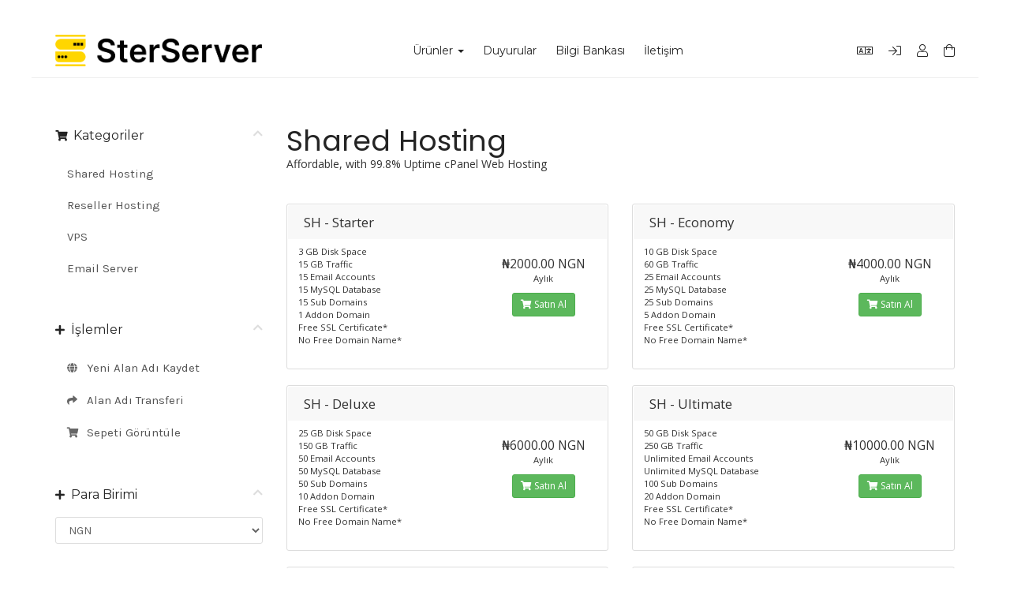

--- FILE ---
content_type: text/html; charset=utf-8
request_url: https://client.sterserver.com/index.php?rp=%2Fstore%2Fshared-hosting&language=turkish
body_size: 45945
content:
<!DOCTYPE html>
<html lang="en">

<head>
  <meta charset="utf-8" />
  <meta http-equiv="X-UA-Compatible" content="IE=edge">
  <meta name="viewport" content="width=device-width, initial-scale=1">
  <title>Sepet - SterServer | Web Hosting Company in Nigeria</title>

  <!-- Styling -->
<link
  href="//fonts.googleapis.com/css?family=Open+Sans:300,400,600|Raleway:400,700|Karla:400,700|Poppins:400,500,600,700|Montserrat:400"
  rel="stylesheet">
<link href="/templates/phox/css/all.min.css?v=ffff86" rel="stylesheet">
<link href="/assets/css/fontawesome-all.min.css" rel="stylesheet">
<link href="/templates/phox/css/core.css?v=ffff86" rel="stylesheet">
  <link href="/templates/phox/wdes/css/go.css" rel="stylesheet">
<link href="/templates/phox/css/responsive.css?v=ffff86" rel="stylesheet">
<link href="/templates/phox/css/custom.css" rel="stylesheet">
<!-- HTML5 Shim and Respond.js IE8 support of HTML5 elements and media queries -->
<!-- WARNING: Respond.js doesn't work if you view the page via file:// -->
<!--[if lt IE 9]>
  <script src="https://oss.maxcdn.com/libs/html5shiv/3.7.0/html5shiv.js"></script>
  <script src="https://oss.maxcdn.com/libs/respond.js/1.4.2/respond.min.js"></script>
<![endif]-->

<script type="text/javascript">
  var csrfToken = '332f1c74fe8f3b00ca0a1833818ecfccff43a244',
      markdownGuide = 'Markdown Rehberi',
      locale = 'en',
      saved = 'kaydedildi',
      saving = 'otomatik kaydediliyor',
      whmcsBaseUrl = "",
      requiredText = 'Gerekli',
      recaptchaSiteKey = "";
</script>
<script src="/templates/phox/js/scripts.min.js?v=ffff86"></script>


  

</head>

<body
  class="wdes-page-Sepet   "
  data-phone-cc-input="1">

  

      <section id="header">
      <div class="container">
        <div class="wdes-header">

                    <a href="/index.php" class="logo">
                          <img src="http://sterserver.com/client/templates/phox/img/dark-logo.png" alt="SterServer | Web Hosting Company in Nigeria" />
                      </a>

                    <section id="main-menu">
            <nav id="nav" class="navbar navbar-default navbar-main" role="navigation">
              <!-- Brand and toggle get grouped for better mobile display -->
              <div class="navbar-header">
                <button type="button" class="navbar-toggle" data-toggle="collapse" data-target="#primary-nav">
                  <span class="sr-only">Gezinmeyi değiştir</span>
                  <span class="icon-bar"></span>
                  <span class="icon-bar"></span>
                  <span class="icon-bar"></span>
                </button>
              </div>

              <!-- Collect the nav links, forms, and other content for toggling -->
              <div class="collapse navbar-collapse" id="primary-nav">
                <ul class="nav navbar-nav">
                      <li menuItemName="Store" class="dropdown" id="Primary_Navbar-Store">
        <a class="dropdown-toggle" data-toggle="dropdown" href="#">
                        Ürünler
                        &nbsp;<b class="caret"></b>        </a>
                    <ul class="dropdown-menu">
                            <li menuItemName="Browse Products Services" id="Primary_Navbar-Store-Browse_Products_Services">
                    <a href="/index.php?rp=/store">
                                                Tümünü Görüntüle
                                            </a>
                </li>
                            <li menuItemName="Shop Divider 1" class="nav-divider" id="Primary_Navbar-Store-Shop_Divider_1">
                    <a href="">
                                                -----
                                            </a>
                </li>
                            <li menuItemName="Shared Hosting" id="Primary_Navbar-Store-Shared_Hosting">
                    <a href="/index.php?rp=/store/shared-hosting">
                                                Shared Hosting
                                            </a>
                </li>
                            <li menuItemName="Reseller Hosting" id="Primary_Navbar-Store-Reseller_Hosting">
                    <a href="/index.php?rp=/store/reseller">
                                                Reseller Hosting
                                            </a>
                </li>
                            <li menuItemName="VPS" id="Primary_Navbar-Store-VPS">
                    <a href="/index.php?rp=/store/shared-vps">
                                                VPS
                                            </a>
                </li>
                            <li menuItemName="Email Server" id="Primary_Navbar-Store-Email_Server">
                    <a href="/index.php?rp=/store/email-server">
                                                Email Server
                                            </a>
                </li>
                            <li menuItemName="Register a New Domain" id="Primary_Navbar-Store-Register_a_New_Domain">
                    <a href="/cart.php?a=add&domain=register">
                                                Yeni Alan Adı Kaydet
                                            </a>
                </li>
                            <li menuItemName="Transfer a Domain to Us" id="Primary_Navbar-Store-Transfer_a_Domain_to_Us">
                    <a href="/cart.php?a=add&domain=transfer">
                                                Alan Adı Transfer
                                            </a>
                </li>
                        </ul>
            </li>
    <li menuItemName="Announcements" class="" id="Primary_Navbar-Announcements">
        <a href="/index.php?rp=/announcements">
                        Duyurular
                                </a>
            </li>
    <li menuItemName="Knowledgebase" class="" id="Primary_Navbar-Knowledgebase">
        <a href="/index.php?rp=/knowledgebase">
                        Bilgi Bankası
                                </a>
            </li>
    <li menuItemName="Contact Us" class="" id="Primary_Navbar-Contact_Us">
        <a href="/contact.php">
                        İletişim
                                </a>
            </li>
                  <span class="hide-desktop">    <li menuItemName="Account" class="dropdown" id="Secondary_Navbar-Account">
        <a class="dropdown-toggle" data-toggle="dropdown" href="#">
                        Hesap
                        &nbsp;<b class="caret"></b>        </a>
                    <ul class="dropdown-menu">
                            <li menuItemName="Login" id="Secondary_Navbar-Account-Login">
                    <a href="/clientarea.php">
                                                Giriş
                                            </a>
                </li>
                            <li menuItemName="Register" id="Secondary_Navbar-Account-Register">
                    <a href="/register.php">
                                                Kayıt
                                            </a>
                </li>
                            <li menuItemName="Divider" class="nav-divider" id="Secondary_Navbar-Account-Divider">
                    <a href="">
                                                -----
                                            </a>
                </li>
                            <li menuItemName="Forgot Password?" id="Secondary_Navbar-Account-Forgot_Password?">
                    <a href="/index.php?rp=/password/reset">
                                                Şifremi Unuttum?
                                            </a>
                </li>
                        </ul>
            </li>
</span>
                </ul>
              </div><!-- /.navbar-collapse -->
            </nav>
          </section>

                    <ul class="top-nav">
                          <li>
                <a href="#" class="choose-language" data-toggle="popover" id="languageChooser">
                  <i class="fal fa-language"></i>
                </a>
                <div id="languageChooserContent" class="hidden">
                  <ul>
                                          <li>
                        <a href="/index.php?rp=%2Fstore%2Fshared-hosting&language=arabic">العربية</a>
                      </li>
                                          <li>
                        <a href="/index.php?rp=%2Fstore%2Fshared-hosting&language=azerbaijani">Azerbaijani</a>
                      </li>
                                          <li>
                        <a href="/index.php?rp=%2Fstore%2Fshared-hosting&language=catalan">Català</a>
                      </li>
                                          <li>
                        <a href="/index.php?rp=%2Fstore%2Fshared-hosting&language=chinese">中文</a>
                      </li>
                                          <li>
                        <a href="/index.php?rp=%2Fstore%2Fshared-hosting&language=croatian">Hrvatski</a>
                      </li>
                                          <li>
                        <a href="/index.php?rp=%2Fstore%2Fshared-hosting&language=czech">Čeština</a>
                      </li>
                                          <li>
                        <a href="/index.php?rp=%2Fstore%2Fshared-hosting&language=danish">Dansk</a>
                      </li>
                                          <li>
                        <a href="/index.php?rp=%2Fstore%2Fshared-hosting&language=dutch">Nederlands</a>
                      </li>
                                          <li>
                        <a href="/index.php?rp=%2Fstore%2Fshared-hosting&language=english">English</a>
                      </li>
                                          <li>
                        <a href="/index.php?rp=%2Fstore%2Fshared-hosting&language=estonian">Estonian</a>
                      </li>
                                          <li>
                        <a href="/index.php?rp=%2Fstore%2Fshared-hosting&language=farsi">Persian</a>
                      </li>
                                          <li>
                        <a href="/index.php?rp=%2Fstore%2Fshared-hosting&language=french">Français</a>
                      </li>
                                          <li>
                        <a href="/index.php?rp=%2Fstore%2Fshared-hosting&language=german">Deutsch</a>
                      </li>
                                          <li>
                        <a href="/index.php?rp=%2Fstore%2Fshared-hosting&language=hebrew">עברית</a>
                      </li>
                                          <li>
                        <a href="/index.php?rp=%2Fstore%2Fshared-hosting&language=hungarian">Magyar</a>
                      </li>
                                          <li>
                        <a href="/index.php?rp=%2Fstore%2Fshared-hosting&language=italian">Italiano</a>
                      </li>
                                          <li>
                        <a href="/index.php?rp=%2Fstore%2Fshared-hosting&language=macedonian">Macedonian</a>
                      </li>
                                          <li>
                        <a href="/index.php?rp=%2Fstore%2Fshared-hosting&language=norwegian">Norwegian</a>
                      </li>
                                          <li>
                        <a href="/index.php?rp=%2Fstore%2Fshared-hosting&language=portuguese-br">Português</a>
                      </li>
                                          <li>
                        <a href="/index.php?rp=%2Fstore%2Fshared-hosting&language=portuguese-pt">Português</a>
                      </li>
                                          <li>
                        <a href="/index.php?rp=%2Fstore%2Fshared-hosting&language=romanian">Română</a>
                      </li>
                                          <li>
                        <a href="/index.php?rp=%2Fstore%2Fshared-hosting&language=russian">Русский</a>
                      </li>
                                          <li>
                        <a href="/index.php?rp=%2Fstore%2Fshared-hosting&language=spanish">Español</a>
                      </li>
                                          <li>
                        <a href="/index.php?rp=%2Fstore%2Fshared-hosting&language=swedish">Svenska</a>
                      </li>
                                          <li>
                        <a href="/index.php?rp=%2Fstore%2Fshared-hosting&language=turkish">Türkçe</a>
                      </li>
                                          <li>
                        <a href="/index.php?rp=%2Fstore%2Fshared-hosting&language=ukranian">Українська</a>
                      </li>
                                      </ul>
                </div>
              </li>
                                      <li>
                <a href="/clientarea.php"><i class="fal fa-sign-in"></i></a>
              </li>
                              <li>
                  <a href="/register.php"><i class="fal fa-user"></i></a>
                </li>
                            <li>
                <a href="/cart.php?a=view">
                  <i class="fal fa-shopping-bag"></i>
                </a>
              </li>
                                              </ul>
        </div>
      </div>
    </section>
      
  <section id="main-body">
    <div class="container">
      <div class="row wdes-flex-mob">

                <!-- Container for main page display content -->
        <div
          class="col-xs-12 main-content">
          

<link rel="stylesheet" type="text/css" href="/templates/orderforms/standard_cart/css/all.min.css?v=ffff86" />
<script type="text/javascript" src="/templates/orderforms/standard_cart/js/scripts.min.js?v=ffff86"></script>
<div id="order-standard_cart">
    <div class="row">
        <div class="cart-sidebar sidebar">
                <div menuItemName="Categories" class="panel card card-sidebar mb-3 panel-sidebar">
        <div class="panel-heading card-header">
            <h3 class="panel-title">
                                    <i class="fas fa-shopping-cart"></i>&nbsp;
                
                Kategoriler

                
                <i class="fas fa-chevron-up card-minimise panel-minimise pull-right float-right"></i>
            </h3>
        </div>

        
                    <div class="list-group collapsable-card-body">
                                                            <a menuItemName="Shared Hosting" href="/index.php?rp=/store/shared-hosting" class="list-group-item list-group-item-action" id="Secondary_Sidebar-Categories-Shared_Hosting">
                            
                            Shared Hosting

                                                    </a>
                                                                                <a menuItemName="Reseller Hosting" href="/index.php?rp=/store/reseller" class="list-group-item list-group-item-action" id="Secondary_Sidebar-Categories-Reseller_Hosting">
                            
                            Reseller Hosting

                                                    </a>
                                                                                <a menuItemName="VPS" href="/index.php?rp=/store/shared-vps" class="list-group-item list-group-item-action" id="Secondary_Sidebar-Categories-VPS">
                            
                            VPS

                                                    </a>
                                                                                <a menuItemName="Email Server" href="/index.php?rp=/store/email-server" class="list-group-item list-group-item-action" id="Secondary_Sidebar-Categories-Email_Server">
                            
                            Email Server

                                                    </a>
                                                </div>
        
            </div>

        <div menuItemName="Actions" class="panel card card-sidebar mb-3 panel-sidebar">
        <div class="panel-heading card-header">
            <h3 class="panel-title">
                                    <i class="fas fa-plus"></i>&nbsp;
                
                İşlemler

                
                <i class="fas fa-chevron-up card-minimise panel-minimise pull-right float-right"></i>
            </h3>
        </div>

        
                    <div class="list-group collapsable-card-body">
                                                            <a menuItemName="Domain Registration" href="/cart.php?a=add&domain=register" class="list-group-item list-group-item-action" id="Secondary_Sidebar-Actions-Domain_Registration">
                                                            <i class="fas fa-globe fa-fw"></i>&nbsp;
                            
                            Yeni Alan Adı Kaydet

                                                    </a>
                                                                                <a menuItemName="Domain Transfer" href="/cart.php?a=add&domain=transfer" class="list-group-item list-group-item-action" id="Secondary_Sidebar-Actions-Domain_Transfer">
                                                            <i class="fas fa-share fa-fw"></i>&nbsp;
                            
                            Alan Adı Transferi

                                                    </a>
                                                                                <a menuItemName="View Cart" href="/cart.php?a=view" class="list-group-item list-group-item-action" id="Secondary_Sidebar-Actions-View_Cart">
                                                            <i class="fas fa-shopping-cart fa-fw"></i>&nbsp;
                            
                            Sepeti Görüntüle

                                                    </a>
                                                </div>
        
            </div>

        <div menuItemName="Choose Currency" class="panel card card-sidebar mb-3 panel-sidebar">
        <div class="panel-heading card-header">
            <h3 class="panel-title">
                                    <i class="fas fa-plus"></i>&nbsp;
                
                Para Birimi

                
                <i class="fas fa-chevron-up card-minimise panel-minimise pull-right float-right"></i>
            </h3>
        </div>

                    <div class="panel-body card-body collapsable-card-body">
                <form method="post" action="/index.php?rp=/store/shared-hosting">
<input type="hidden" name="token" value="332f1c74fe8f3b00ca0a1833818ecfccff43a244" />
    <select name="currency" onchange="submit()" class="form-control"><option value="1" selected>NGN</option><option value="2">USD</option>    </select>
</form>
            </div>
        
        
            </div>

            </div>
        <div class="cart-body">

            <div class="header-lined">
                <h1 class="font-size-36">
                                            Shared Hosting
                                    </h1>
                                    <p>Affordable, with 99.8% Uptime cPanel Web Hosting</p>
                            </div>
            
            <div class="sidebar-collapsed">

            <div class="panel card panel-default">
                <div class="m-0 panel-heading card-header">
        <h3 class="panel-title">
                            <i class="fas fa-shopping-cart"></i>&nbsp;
            
            Kategoriler

                    </h3>
    </div>

    <div class="panel-body card-body">
        <form role="form">
            <select class="form-control custom-select" onchange="selectChangeNavigate(this)">
                                                    <option menuItemName="Shared Hosting" value="/index.php?rp=/store/shared-hosting" class="list-group-item" >
                        Shared Hosting

                                            </option>
                                                        <option menuItemName="Reseller Hosting" value="/index.php?rp=/store/reseller" class="list-group-item" >
                        Reseller Hosting

                                            </option>
                                                        <option menuItemName="VPS" value="/index.php?rp=/store/shared-vps" class="list-group-item" >
                        VPS

                                            </option>
                                                        <option menuItemName="Email Server" value="/index.php?rp=/store/email-server" class="list-group-item" >
                        Email Server

                                            </option>
                                                                        <option value="" class="list-group-item" selected=""selected>- Başka Kategori Seç -</option>
                            </select>
        </form>
    </div>

            </div>
            <div class="panel card panel-default">
                <div class="m-0 panel-heading card-header">
        <h3 class="panel-title">
                            <i class="fas fa-plus"></i>&nbsp;
            
            İşlemler

                    </h3>
    </div>

    <div class="panel-body card-body">
        <form role="form">
            <select class="form-control custom-select" onchange="selectChangeNavigate(this)">
                                                    <option menuItemName="Domain Registration" value="/cart.php?a=add&domain=register" class="list-group-item" >
                        Yeni Alan Adı Kaydet

                                            </option>
                                                        <option menuItemName="Domain Transfer" value="/cart.php?a=add&domain=transfer" class="list-group-item" >
                        Alan Adı Transferi

                                            </option>
                                                        <option menuItemName="View Cart" value="/cart.php?a=view" class="list-group-item" >
                        Sepeti Görüntüle

                                            </option>
                                                                        <option value="" class="list-group-item" selected=""selected>- Başka Kategori Seç -</option>
                            </select>
        </form>
    </div>

            </div>
            <div class="panel card panel-default">
                <div class="m-0 panel-heading card-header">
        <h3 class="panel-title">
                            <i class="fas fa-plus"></i>&nbsp;
            
            Para Birimi

                    </h3>
    </div>

    <div class="panel-body card-body">
        <form role="form">
            <select class="form-control custom-select" onchange="selectChangeNavigate(this)">
                                                                    <option value="" class="list-group-item" selected=""selected>- Başka Kategori Seç -</option>
                            </select>
        </form>
    </div>

            </div>
    
            <div class="pull-right form-inline float-right">
            <form method="post" action="/cart.php?gid=1">
<input type="hidden" name="token" value="332f1c74fe8f3b00ca0a1833818ecfccff43a244" />
                <select name="currency" onchange="submit()" class="form-control">
                    <option value="">Para Birimi</option>
                                            <option value="1" selected>NGN</option>
                                            <option value="2">USD</option>
                                    </select>
            </form>
        </div>
    
</div>

            <div class="products" id="products">
                <div class="row row-eq-height">
                                                                <div class="col-md-6">
                        <div class="product clearfix" id="product5">
                            <header>
                                <span id="product5-name">SH - Starter</span>
                                                            </header>
                            <div class="product-desc">
                                                                    <p id="product5-description">
                                        3 GB Disk Space<br />
15 GB Traffic<br />
15 Email Accounts<br />
15 MySQL Database<br />
15 Sub Domains<br />
1 Addon Domain<br />
Free SSL Certificate*<br />
No Free Domain Name*<br />

                                    </p>
                                                                <ul>
                                                                    </ul>
                            </div>
                            <footer>
                                <div class="product-pricing" id="product5-price">
                                                                                                                    <span class="price">₦2000.00 NGN</span>
                                        <br />
                                                                                    Aylık
                                                                                <br>
                                                                                                            </div>
                                <a href="/index.php?rp=/store/shared-hosting/sh-starter" class="btn btn-success btn-sm btn-order-now" id="product5-order-button">
                                    <i class="fas fa-shopping-cart"></i>
                                    Satın Al
                                </a>
                            </footer>
                        </div>
                    </div>
                                                                                    <div class="col-md-6">
                        <div class="product clearfix" id="product6">
                            <header>
                                <span id="product6-name">SH - Economy</span>
                                                            </header>
                            <div class="product-desc">
                                                                    <p id="product6-description">
                                        10 GB Disk Space<br />
60 GB Traffic<br />
25 Email Accounts<br />
25 MySQL Database<br />
25 Sub Domains<br />
5 Addon Domain<br />
Free SSL Certificate*<br />
No Free Domain Name*<br />

                                    </p>
                                                                <ul>
                                                                    </ul>
                            </div>
                            <footer>
                                <div class="product-pricing" id="product6-price">
                                                                                                                    <span class="price">₦4000.00 NGN</span>
                                        <br />
                                                                                    Aylık
                                                                                <br>
                                                                                                            </div>
                                <a href="/index.php?rp=/store/shared-hosting/sh-economy" class="btn btn-success btn-sm btn-order-now" id="product6-order-button">
                                    <i class="fas fa-shopping-cart"></i>
                                    Satın Al
                                </a>
                            </footer>
                        </div>
                    </div>
                                    </div>
                <div class="row row-eq-height">
                                                                                    <div class="col-md-6">
                        <div class="product clearfix" id="product7">
                            <header>
                                <span id="product7-name">SH - Deluxe</span>
                                                            </header>
                            <div class="product-desc">
                                                                    <p id="product7-description">
                                        25 GB Disk Space<br />
150 GB Traffic<br />
50 Email Accounts<br />
50 MySQL Database<br />
50 Sub Domains<br />
10 Addon Domain<br />
Free SSL Certificate*<br />
No Free Domain Name*<br />

                                    </p>
                                                                <ul>
                                                                    </ul>
                            </div>
                            <footer>
                                <div class="product-pricing" id="product7-price">
                                                                                                                    <span class="price">₦6000.00 NGN</span>
                                        <br />
                                                                                    Aylık
                                                                                <br>
                                                                                                            </div>
                                <a href="/index.php?rp=/store/shared-hosting/sh-deluxe" class="btn btn-success btn-sm btn-order-now" id="product7-order-button">
                                    <i class="fas fa-shopping-cart"></i>
                                    Satın Al
                                </a>
                            </footer>
                        </div>
                    </div>
                                                                                    <div class="col-md-6">
                        <div class="product clearfix" id="product8">
                            <header>
                                <span id="product8-name">SH - Ultimate</span>
                                                            </header>
                            <div class="product-desc">
                                                                    <p id="product8-description">
                                        50 GB Disk Space<br />
250 GB Traffic<br />
Unlimited Email Accounts<br />
Unlimited MySQL Database<br />
100 Sub Domains<br />
20 Addon Domain<br />
Free SSL Certificate*<br />
No Free Domain Name*<br />

                                    </p>
                                                                <ul>
                                                                    </ul>
                            </div>
                            <footer>
                                <div class="product-pricing" id="product8-price">
                                                                                                                    <span class="price">₦10000.00 NGN</span>
                                        <br />
                                                                                    Aylık
                                                                                <br>
                                                                                                            </div>
                                <a href="/index.php?rp=/store/shared-hosting/sh-ultimate" class="btn btn-success btn-sm btn-order-now" id="product8-order-button">
                                    <i class="fas fa-shopping-cart"></i>
                                    Satın Al
                                </a>
                            </footer>
                        </div>
                    </div>
                                    </div>
                <div class="row row-eq-height">
                                                                                    <div class="col-md-6">
                        <div class="product clearfix" id="product9">
                            <header>
                                <span id="product9-name">SH - UltimateX</span>
                                                            </header>
                            <div class="product-desc">
                                                                    <p id="product9-description">
                                        300 GB Disk Space<br />
Unlimited Traffic<br />
Unlimited Email Accounts<br />
Unlimited MySQL Database<br />
Unlimited Sub Domains<br />
Unlimited Addon Domain<br />
Free SSL Certificate*<br />
No Free Domain Name*<br />

                                    </p>
                                                                <ul>
                                                                    </ul>
                            </div>
                            <footer>
                                <div class="product-pricing" id="product9-price">
                                                                                                                    <span class="price">₦20000.00 NGN</span>
                                        <br />
                                                                                    Aylık
                                                                                <br>
                                                                                                            </div>
                                <a href="/index.php?rp=/store/shared-hosting/sh-ultimatex" class="btn btn-success btn-sm btn-order-now" id="product9-order-button">
                                    <i class="fas fa-shopping-cart"></i>
                                    Satın Al
                                </a>
                            </footer>
                        </div>
                    </div>
                                                                                    <div class="col-md-6">
                        <div class="product clearfix" id="product16">
                            <header>
                                <span id="product16-name">SH - UltimateX Plus</span>
                                                            </header>
                            <div class="product-desc">
                                                                    <p id="product16-description">
                                        500 GB Disk Space<br />
Unlimited Traffic<br />
Unlimited Email Accounts<br />
Unlimited MySQL Database<br />
Unlimited Sub Domains<br />
Unlimited Addon Domain<br />
Free SSL Certificate*<br />
No Free Domain Name*<br />

                                    </p>
                                                                <ul>
                                                                    </ul>
                            </div>
                            <footer>
                                <div class="product-pricing" id="product16-price">
                                                                                                                    <span class="price">₦30000.00 NGN</span>
                                        <br />
                                                                                    Aylık
                                                                                <br>
                                                                                                            </div>
                                <a href="/index.php?rp=/store/shared-hosting/sh-ultimatex-plus" class="btn btn-success btn-sm btn-order-now" id="product16-order-button">
                                    <i class="fas fa-shopping-cart"></i>
                                    Satın Al
                                </a>
                            </footer>
                        </div>
                    </div>
                                    </div>
                <div class="row row-eq-height">
                                                        </div>
            </div>
        </div>
    </div>
</div>

<div class="modal fade" id="recommendationsModal" tabindex="-1" role="dialog">
    <div class="modal-dialog" role="document">
        <div class="modal-content">
            <div class="modal-header">
                <h4 class="float-left pull-left">
                                            Sepete Eklendi
                                    </h4>
                <button type="button" class="close" data-dismiss="modal" aria-label="Close"><span aria-hidden="true">&times;</span></button>
                <div class="clearfix"></div>
            </div>
            <div class="modal-body">
                <div class="product-recommendations-container">
    <div class="product-recommendations">
                    <p>Bu ürüne dayanarak şunları öneririz:</p>
                    </div>
</div>
            </div>
            <div class="modal-footer">
                <a class="btn btn-primary" href="#" id="btnContinueRecommendationsModal" data-dismiss="modal" role="button">
                    <span class="w-hidden hidden"><i class="fas fa-spinner fa-spin"></i>&nbsp;</span>Devam Et
                </a>
            </div>
        </div>
    </div>
    <div class="product-recommendation clonable w-hidden hidden">
        <div class="header">
            <div class="cta">
                <div class="price">
                    <span class="w-hidden hidden">ÜCRETSİZ!</span>
                    <span class="breakdown-price"></span>
                    <span class="setup-fee"><small>&nbsp;Kurulum Ücreti</small></span>
                </div>
                <button type="button" class="btn btn-sm btn-add">
                    <span class="text">Sepete Ekle</span>
                    <span class="arrow"><i class="fas fa-chevron-right"></i></span>
                </button>
            </div>
            <div class="expander">
                <i class="fas fa-chevron-right rotate" data-toggle="tooltip" data-placement="right" title="Daha fazla bilgi edinmek için tıklayın."></i>
            </div>
            <div class="content">
                <div class="headline truncate"></div>
                <div class="tagline truncate">
                    Bu ürün için bir açıklama (slogan) mevcut değildir.
                </div>
            </div>
        </div>
        <div class="body clearfix"><p></p></div>
    </div>
</div>


</div><!-- /.main-content -->
<div class="clearfix"></div>
</div>
</div>
</section>
  <section id="footer">
    <div class="container">
      <a href="#" class="wdes-back-to-top"><i class="fad fa-arrow-to-top"></i></a>
      <p> Address: 5 Osabomeh Close, Olokonla road. Lagos, Nigeria. | Email: info@sterserver.com | Phone: +234 816 145 8416
					</p>
      <p>Telif hakkı &copy; 2026 SterServer | Web Hosting Company in Nigeria. Tüm Hakları Saklıdır.</p>
    </div>
  </section>
<div id="fullpage-overlay" class="hidden">
  <div class="outer-wrapper">
    <div class="inner-wrapper">
      <img src="/assets/img/overlay-spinner.svg">
      <br>
      <span class="msg"></span>
    </div>
  </div>
</div>

<div class="modal system-modal fade" id="modalAjax" tabindex="-1" role="dialog" aria-hidden="true">
  <div class="modal-dialog">
    <div class="modal-content panel-primary">
      <div class="modal-header panel-heading">
        <button type="button" class="close" data-dismiss="modal">
          <span aria-hidden="true">&times;</span>
          <span class="sr-only">Bildirimi Kapat</span>
        </button>
        <h4 class="modal-title"></h4>
      </div>
      <div class="modal-body panel-body">
        Yükleniyor...
      </div>
      <div class="modal-footer panel-footer">
        <div class="pull-left loader">
          <i class="fas fa-circle-notch fa-spin"></i>
          Yükleniyor...
        </div>
        <button type="button" class="btn btn-default" data-dismiss="modal">
          Bildirimi Kapat
        </button>
        <button type="button" class="btn btn-primary modal-submit">
          Gönder
        </button>
      </div>
    </div>
  </div>
</div>

<form action="#" id="frmGeneratePassword" class="form-horizontal">
    <div class="modal fade" id="modalGeneratePassword">
        <div class="modal-dialog">
            <div class="modal-content panel-primary">
                <div class="modal-header panel-heading">
                    <button type="button" class="close" data-dismiss="modal" aria-label="Close"><span aria-hidden="true">&times;</span></button>
                    <h4 class="modal-title">
                        Şifre Oluştur
                    </h4>
                </div>
                <div class="modal-body">
                    <div class="alert alert-danger hidden" id="generatePwLengthError">
                        Lütfen şifre uzunluğu için 8 ile 64 arasında bir sayı girin
                    </div>
                    <div class="form-group">
                        <label for="generatePwLength" class="col-sm-4 control-label">Şifre Uzunluğu</label>
                        <div class="col-sm-8">
                            <input type="number" min="8" max="64" value="12" step="1" class="form-control input-inline input-inline-100" id="inputGeneratePasswordLength">
                        </div>
                    </div>
                    <div class="form-group">
                        <label for="generatePwOutput" class="col-sm-4 control-label">Oluşturulan Şifre</label>
                        <div class="col-sm-8">
                            <input type="text" class="form-control" id="inputGeneratePasswordOutput">
                        </div>
                    </div>
                    <div class="row">
                        <div class="col-sm-8 col-sm-offset-4">
                            <button type="submit" class="btn btn-default btn-sm">
                                <i class="fas fa-plus fa-fw"></i>
                                Yeni şifre oluştur
                            </button>
                            <button type="button" class="btn btn-default btn-sm copy-to-clipboard" data-clipboard-target="#inputGeneratePasswordOutput">
                                <img src="/assets/img/clippy.svg" alt="Copy to clipboard" width="15">
                                Kopyala
                            </button>
                        </div>
                    </div>
                </div>
                <div class="modal-footer">
                    <button type="button" class="btn btn-default" data-dismiss="modal">
                        Bildirimi Kapat
                    </button>
                    <button type="button" class="btn btn-primary" id="btnGeneratePasswordInsert" data-clipboard-target="#inputGeneratePasswordOutput">
                        Panoya kopyala ve Ekle
                    </button>
                </div>
            </div>
        </div>
    </div>
</form>
<script>
  $('strong:contains("Dev License")').closest('div').css('display', 'none');
</script>

             <script>
                    var tidioScript = document.createElement("script");
                    tidioScript.src = "//code.tidio.co/a9lgd3e5sowywqkn0mgn7i14ghurlkgf.js";
                    document.body.appendChild(tidioScript);
            </script>    
        


</body>

</html><!DOCTYPE html>
<html lang="en">
  <head>
    <meta charset="utf-8">
    <meta http-equiv="X-UA-Compatible" content="IE=edge">
    <meta name="viewport" content="width=device-width, initial-scale=1">
    <title>Oops!</title>
    
<style>
        body {
            margin: 30px 40px;
            background-color: #f6f6f6;
        }
        .error-container {
            padding: 50px 40px;
            font-family: "Helvetica Neue",Helvetica,Arial,sans-serif;
            font-size: 14px;
        }
        h1 {
            margin: 0;
            font-size: 48px;
            font-weight: 400;
        }
        h2 {
            margin: 0;
            font-size: 26px;
            font-weight: 300;
        }
        a {
            color: #336699;
        }
        p.back-to-home {
            margin-top: 30px;
        }
        p.debug{
            padding: 20px 0;
            font-family: "Courier New", Courier, monospace, serif;
            font-size: 14px;
        }
        .info {
            border: solid 1px #999;
            padding: 5px;
            background-color: #d9edf7;
        }
    </style>

  </head>
  <body>
    <div class="error-container">
<h1>Oops!</h1>
<h2>Something went wrong and we couldn't process your request.</h2>
<p>Please go back to the previous page and try again.</p>
<p class="debug"><br/>Whoops\Exception\ErrorException: PHP Startup: Unable to load dynamic library 'xsl.so' (tried: /opt/cpanel/ea-php74/root/usr/lib64/php/modules/xsl.so (/lib64/libxslt.so.1: symbol xmlGenericErrorContext, version LIBXML2_2.4.30 not defined in file libxml2.so.2 with link time reference), /opt/cpanel/ea-php74/root/usr/lib64/php/modules/xsl.so.so (/opt/cpanel/ea-php74/root/usr/lib64/php/modules/xsl.so.so: cannot open shared object file: No such file or directory)) in Unknown:0<br />
Stack trace:<br />
#0 /home/sterserver/public_html/client/vendor/whmcs/whmcs-foundation/lib/Utility/Error/Run.php(0): WHMCS\Utility\Error\Run->handleError(32, 'PHP Startup: Un...', 'Unknown', 0)<br />
#1 [internal function]: WHMCS\Utility\Error\Run->handleShutdown()<br />
#2 {main}</p></div>
  </body>
</html>

--- FILE ---
content_type: text/css
request_url: https://client.sterserver.com/templates/phox/css/core.css?v=ffff86
body_size: 56687
content:
:root {
  --karla: Karla, sans-serif;
  --poppins: Poppins, sans-serif;
  --montserrat: Montserrat, sans-serif;
  --main-clr: #6c63ff;
  --btn-bg: #efeeff;
  --head-clr: #f6f7f8;
  --domain-btn: #8f88ff;
}

html {
  scroll-behavior: smooth;
}

html body {
  background-color: #fff;
}

.panel-primary > .panel-heading {
  color: #fff;
  background-color: var(--main-clr);
  border-color: var(--main-clr);
}

.panel-primary > .panel-heading h4,
.panel-primary > .panel-heading button,
.panel-primary > .panel-heading h3 {
  color: inherit;
}

.btn-primary {
  color: #fff;
  background-color: var(--main-clr);
  border-color: var(--main-clr);
  font-family: var(--montserrat);
  font-weight: 400;
  border-radius: 2px;
  -webkit-transition: all .3s;
  transition: all .3s;
}

.btn-primary:hover {
  background-color: #242424;
}

.btn-primary:focus,
.btn-primary.focus .btn-primary.active, .btn-primary:active {
  background-color: #242424;
  outline: none;
}

.open > .dropdown-toggle.btn-primary {
  color: #fff;
  background-color: var(--main-clr);
  border-color: var(--main-clr);
  font-family: var(--montserrat);
  font-weight: 400;
  border-radius: 2px;
  -webkit-transition: all .3s;
  transition: all .3s;
}

.open > .dropdown-toggle.btn-primary:hover {
  background-color: #242424;
}

.open > .dropdown-toggle.btn-primary:focus {
  background-color: #242424;
  outline: none;
}

h1,
h2,
h3,
h4,
h5,
h6 {
  font-family: var(--popins);
  color: #242424;
}

.panel-default > .panel-heading {
  color: #242424;
  background-color: var(--head-clr);
  border-color: #eee;
  font-family: var(--poppins);
}

.panel-title {
  font-size: 15px;
}

.form-control {
  border: 1px solid #eee;
  border-radius: 2px;
  -webkit-box-shadow: none;
          box-shadow: none;
  font-family: var(--karla);
  color: #666;
}

.cart-sidebar a.list-group-item:focus,
.cart-sidebar a.list-group-item:hover,
.cart-sidebar button.list-group-item:focus,
.cart-sidebar button.list-group-item:hover {
  color: var(--main-clr);
  text-decoration: none;
  background-color: transparent;
  outline: none;
}

div.header-lined {
  margin-bottom: 40px;
}

div.header-lined h1 {
  margin: 0;
  padding: 0;
  border: 0;
  font-family: var(--poppins);
  font-size: 27px;
  color: #242424;
  font-weight: 400;
}

div.header-lined small {
  font-family: var(--karla);
  font-size: 14px;
  color: #666;
  margin: 10px 0;
  display: block;
}

div.header-lined ol.breadcrumb {
  margin-top: 10px;
  padding-left: 0;
  background: 0 0;
  font-size: 13px;
  border-radius: 0;
  padding: 0;
  margin-bottom: 0;
  font-family: var(--karla);
  color: #666;
}

div.header-lined ol.breadcrumb > .active {
  color: #242424;
}

.btn-danger {
  font-family: var(--montserrat);
  font-size: 14px;
  font-weight: 400;
  border-radius: 2px;
  -webkit-transition: all .3s;
  transition: all .3s;
}

.btn-default {
  color: #242424;
  background-color: #fff;
  border-color: #eee;
  font-family: var(--montserrat);
  font-size: 14px;
  font-weight: 400;
  border-radius: 2px;
  -webkit-transition: all .3s;
  transition: all .3s;
}

.alert {
  border-radius: 2px;
  font-family: var(--karla);
  font-size: 15px;
}

.btn-link {
  color: var(--main-clr);
}

.btn-link:hover, .btn-link:focus {
  color: #242424;
}

section#header {
  border-bottom: 1px solid #eee;
  padding: 14px 0;
  border-radius: 0;
}

section#header .wdes-header {
  display: -webkit-box;
  display: -ms-flexbox;
  display: flex;
}

section#header .wdes-header .logo img {
  max-height: 40px;
}

section#header .wdes-header section#main-menu {
  background-color: transparent;
  width: 60%;
  margin: 0 auto;
  display: -webkit-box;
  display: -ms-flexbox;
  display: flex;
  -webkit-box-align: center;
      -ms-flex-align: center;
          align-items: center;
}

section#header .wdes-header section#main-menu .navbar-main {
  background-color: transparent;
  min-height: initial;
  width: 100%;
  font-family: var(--montserrat);
  font-weight: 400;
  font-size: 14px;
}

section#header .wdes-header section#main-menu .navbar-main .navbar-nav {
  text-align: center;
  width: 100%;
}

section#header .wdes-header section#main-menu .navbar-main .navbar-nav > .active > a,
section#header .wdes-header section#main-menu .navbar-main .navbar-nav > .active > a:focus,
section#header .wdes-header section#main-menu .navbar-main .navbar-nav > .active > a:hover,
section#header .wdes-header section#main-menu .navbar-main .navbar-nav > .open > a,
section#header .wdes-header section#main-menu .navbar-main .navbar-nav > .open > a:focus,
section#header .wdes-header section#main-menu .navbar-main .navbar-nav > .open > a:hover,
section#header .wdes-header section#main-menu .navbar-main .navbar-nav > li > a:focus,
section#header .wdes-header section#main-menu .navbar-main .navbar-nav > li > a:hover {
  color: var(--main-clr);
  background-color: transparent;
}

section#header .wdes-header section#main-menu .navbar-main .navbar-nav > li {
  float: none;
  display: inline-block;
}

section#header .wdes-header section#main-menu .navbar-main .navbar-nav > li > a {
  color: #242424;
  padding: 0 10px;
  -webkit-transition: all 0.3s;
  transition: all 0.3s;
}

section#header .wdes-header section#main-menu .navbar-main .navbar-nav > li > a .caret {
  margin-left: -2px;
}

section#header .wdes-header section#main-menu .navbar-main .navbar-nav > li[menuitemname="Open Ticket"] {
  display: none;
}

section#header .wdes-header section#main-menu .navbar-main .navbar-nav ul.dropdown-menu {
  border: 1px solid #e6e8ec;
  border-radius: 4px;
  -webkit-box-shadow: 0 2px 10px 0 rgba(0, 0, 0, 0.05);
          box-shadow: 0 2px 10px 0 rgba(0, 0, 0, 0.05);
  left: 10px;
  top: 30px;
}

section#header .wdes-header section#main-menu .navbar-main .navbar-nav ul.dropdown-menu > li > a {
  color: #666;
  font-size: 13px;
  padding: 8px 15px;
  -webkit-transition: all .3s;
  transition: all .3s;
}

section#header .wdes-header section#main-menu .navbar-main .navbar-nav ul.dropdown-menu > .active > a,
section#header .wdes-header section#main-menu .navbar-main .navbar-nav ul.dropdown-menu > .active > a:focus,
section#header .wdes-header section#main-menu .navbar-main .navbar-nav ul.dropdown-menu > .active > a:hover,
section#header .wdes-header section#main-menu .navbar-main .navbar-nav ul.dropdown-menu > .open > a,
section#header .wdes-header section#main-menu .navbar-main .navbar-nav ul.dropdown-menu > .open > a:focus,
section#header .wdes-header section#main-menu .navbar-main .navbar-nav ul.dropdown-menu > .open > a:hover,
section#header .wdes-header section#main-menu .navbar-main .navbar-nav ul.dropdown-menu > li > a:focus,
section#header .wdes-header section#main-menu .navbar-main .navbar-nav ul.dropdown-menu > li > a:hover {
  color: var(--main-clr);
  background-color: transparent;
}

section#header .wdes-header ul.top-nav {
  margin-top: 0;
  display: -webkit-box;
  display: -ms-flexbox;
  display: flex;
  -webkit-box-align: center;
      -ms-flex-align: center;
          align-items: center;
}

section#header .wdes-header ul.top-nav > li {
  margin-right: 20px;
}

section#header .wdes-header ul.top-nav > li:last-child {
  margin-right: 0;
}

section#header .wdes-header ul.top-nav > li > a {
  padding: 0;
  color: #242424;
  font-size: 16px;
  -webkit-transition: all .3s;
  transition: all .3s;
}

section#header .wdes-header ul.top-nav > li > a i {
  color: inherit;
}

section#header .wdes-header ul.top-nav > li > a:hover {
  color: var(--main-clr);
}

section#header .wdes-header ul.top-nav a.wdes-notifications {
  position: relative;
}

section#header .wdes-header ul.top-nav a.wdes-notifications span.wdes-new-notification {
  position: absolute;
  right: -2px;
  top: 0;
  background-color: var(--main-clr);
  width: 5px;
  height: 5px;
  border-radius: 50%;
}

section#header .wdes-header ul.top-nav .wdes-account-area {
  margin: 0;
  padding: 0;
  list-style: none;
}

section#header .wdes-header ul.top-nav .wdes-account-area > li > a {
  font-family: var(--montserrat);
  font-weight: 400;
  font-size: 13px;
  color: var(--main-clr);
  text-decoration: none;
  background-color: var(--btn-bg);
  padding: 5px 10px;
  border-radius: 2px;
  -webkit-transition: all .3s;
  transition: all .3s;
}

section#header .wdes-header ul.top-nav .wdes-account-area > li > a:hover, section#header .wdes-header ul.top-nav .wdes-account-area > li > a:focus {
  background-color: var(--main-clr);
  color: #fff;
  outline: none;
}

section#header .wdes-header ul.top-nav .wdes-account-area .dropdown-menu {
  border: 1px solid #e6e8ec;
  border-radius: 4px;
  -webkit-box-shadow: 0 2px 10px 0 rgba(0, 0, 0, 0.05);
          box-shadow: 0 2px 10px 0 rgba(0, 0, 0, 0.05);
  left: 10px;
  top: 30px;
}

section#header .wdes-header ul.top-nav .wdes-account-area .dropdown-menu a {
  color: #666;
  font-size: 13px;
  padding: 8px 15px;
  -webkit-transition: all .3s;
  transition: all .3s;
  font-family: var(--montserrat);
}

section#header .wdes-header ul.top-nav .wdes-account-area .dropdown-menu a:hover, section#header .wdes-header ul.top-nav .wdes-account-area .dropdown-menu a:focus {
  background-color: transparent;
  color: var(--main-clr);
  outline: none;
}

section#header .wdes-header ul.top-nav .wdes-account-area .dropdown-menu li.active a {
  color: #fff;
  background-color: var(--main-clr);
}

section#header .wdes-header ul.top-nav .wdes-account-area .nav-divider {
  display: none;
}

.popover-user-notifications ul li {
  min-height: initial;
  border-bottom: 1px solid #eee;
  padding: 10px;
}

.popover-user-notifications ul li a {
  display: block;
  padding: 0;
  text-decoration: none;
  color: #666;
  font-family: var(--karla);
  font-size: 14px;
}

.popover-user-notifications ul li a i {
  font-size: 11px !important;
  background-color: #9e98ff;
  padding: 9px !important;
  border-radius: 50%;
  color: #fff !important;
  width: 30px;
  height: 30px;
}

.popover-user-notifications ul li a:hover {
  background-color: #fff;
  color: #242424;
}

section#main-body {
  padding: 60px 0;
}

section#main-body section#home-banner {
  margin: 0;
  margin-bottom: 60px;
  padding: 0;
  background-color: transparent;
  color: #242424;
}

section#main-body section#home-banner .row {
  display: -webkit-box;
  display: -ms-flexbox;
  display: flex;
}

section#main-body section#home-banner .row > div {
  display: -webkit-box;
  display: -ms-flexbox;
  display: flex;
  -webkit-box-align: center;
      -ms-flex-align: center;
          align-items: center;
}

section#main-body section#home-banner .wdes-domain-img {
  max-width: 100%;
  height: 370px;
  padding-left: 70px;
}

section#main-body section#home-banner .wdes-domain-info > h2 {
  color: #242424;
  font-family: var(--poppins);
  font-size: 39px;
  font-weight: 600;
  line-height: 1.3em;
  margin: 0 0 36px;
  padding: 0;
}

section#main-body section#home-banner .wdes-domain-info .wdes-input-group {
  display: -webkit-box;
  display: -ms-flexbox;
  display: flex;
}

section#main-body section#home-banner .wdes-domain-info .wdes-input-group input.form-control {
  height: initial;
  -webkit-box-shadow: 0 10px 37.2px 2.8px #eee;
          box-shadow: 0 10px 37.2px 2.8px #eee;
  border-radius: 30px;
  font-family: var(--poppins);
  font-size: 14px;
  padding: 18.5px;
  width: 56%;
  margin-right: 10px;
}

section#main-body section#home-banner .wdes-domain-info .wdes-input-group span.input-group-btn {
  width: calc(44% - 10px);
  display: -webkit-box;
  display: -ms-flexbox;
  display: flex;
  -webkit-box-pack: justify;
      -ms-flex-pack: justify;
          justify-content: space-between;
}

section#main-body section#home-banner .wdes-domain-info .wdes-input-group span.input-group-btn input {
  width: 100%;
  font-family: var(--poppins);
  font-size: 14px;
  border-radius: 30px;
  width: 48%;
  -webkit-transition: all .3s;
  transition: all .3s;
}

section#main-body section#home-banner .wdes-domain-info .wdes-input-group span.input-group-btn input.search {
  background-color: var(--main-clr);
  border: 1px solid var(--main-clr);
}

section#main-body section#home-banner .wdes-domain-info .wdes-input-group span.input-group-btn input.transfer {
  background-color: transparent;
  border: 1px solid var(--main-clr);
  color: var(--main-clr);
}

section#main-body section#home-banner .wdes-domain-info .wdes-input-group span.input-group-btn input:hover, section#main-body section#home-banner .wdes-domain-info .wdes-input-group span.input-group-btn input:focus {
  background-color: #242424;
  border: 1px solid #242424;
  color: #fff;
}

section#main-body section#home-banner .wdes-domain-info .wdes-input-group span.input-group-btn input:focus {
  outline: none;
}

section#main-body .home-shortcuts {
  margin: 0;
  background: transparent;
  color: #242424;
  margin-bottom: 60px;
  display: -webkit-box;
  display: -ms-flexbox;
  display: flex;
  -webkit-box-pack: justify;
      -ms-flex-pack: justify;
          justify-content: space-between;
  padding: 0;
}

section#main-body .home-shortcuts li {
  border: 0;
  width: calc(100% / 4 - 25px);
  color: #242424;
  -webkit-box-shadow: 0 0 25px #eee;
          box-shadow: 0 0 25px #eee;
  border-radius: 3px;
  float: none;
  padding: 0;
}

section#main-body .home-shortcuts li a {
  padding: 40px 20px;
}

section#main-body .home-shortcuts li i {
  font-size: 45px;
  color: var(--main-clr);
  margin-bottom: 15px;
}

section#main-body .home-shortcuts li p {
  font-family: var(--poppins);
  font-size: 15px;
  font-weight: 400;
  margin: 0;
  color: #242424;
  text-transform: capitalize;
}

section#main-body .wdes-tweets-block {
  display: inline-block;
  width: 100%;
  margin: 30px 0 60px;
}

section#main-body .wdes-tweets-block > h2 {
  text-align: center;
  font-family: var(--poppins);
  font-size: 33px;
  font-weight: 500;
  margin: 0;
  color: #242424;
  text-transform: capitalize;
}

section#main-body .wdes-tweets-block > p {
  text-align: center;
  font-family: var(--karla);
  font-size: 17px;
  color: #666;
  margin: 13px 0 0;
}

section#main-body .wdes-tweets-block .wdes-items-blocks {
  display: -webkit-box;
  display: -ms-flexbox;
  display: flex;
  -webkit-box-pack: justify;
      -ms-flex-pack: justify;
          justify-content: space-between;
  margin-top: 45px;
}

section#main-body .wdes-tweets-block .wdes-items-blocks div.announcement-single {
  margin: 0;
  width: calc(100% / 3 - 20px);
  -webkit-box-shadow: 0 0 25px #eee;
          box-shadow: 0 0 25px #eee;
  border-radius: 3px;
  padding: 40px 20px;
}

section#main-body .wdes-tweets-block .wdes-items-blocks div.announcement-single .wdes-announcement-date {
  color: #666;
  font-size: 15px;
  font-family: var(--karla);
  font-weight: 400;
}

section#main-body .wdes-tweets-block .wdes-items-blocks div.announcement-single .wdes-announcement-date i {
  padding-right: 5px;
}

section#main-body .wdes-tweets-block .wdes-items-blocks div.announcement-single h3 {
  margin: 15px 0;
}

section#main-body .wdes-tweets-block .wdes-items-blocks div.announcement-single h3 a {
  font-family: var(--poppins);
  font-size: 19px;
  font-weight: 400;
  line-height: 29px;
  color: #242424;
  -webkit-transition: all .3s;
  transition: all .3s;
  text-decoration: none;
}

section#main-body .wdes-tweets-block .wdes-items-blocks div.announcement-single h3 a:hover {
  color: var(--main-clr);
}

section#main-body .wdes-tweets-block .wdes-items-blocks div.announcement-single .fb_iframe_widget {
  overflow: hidden;
  width: 157px;
}

section#footer {
  margin: 0;
  padding: 20px 0;
  background-color: #fff;
  border-top: 1px solid #eee;
  color: #666;
  font-size: 15px;
  font-family: var(--karla);
}

section#footer a.wdes-back-to-top {
  float: right;
  padding-top: 3px;
}

section#footer a.wdes-back-to-top i {
  font-size: 22px;
  color: #666;
  -webkit-transition: all .3s;
  transition: all .3s;
}

section#footer a.wdes-back-to-top:hover i {
  color: var(--main-clr);
}

.wdes-page-login {
  background-color: var(--main-clr);
  color: #fff;
}

.wdes-page-login section#main-body {
  background-color: var(--main-clr);
  padding: 0;
  height: 100%;
}

.wdes-page-login section#main-body .main-content {
  margin-bottom: 0;
  text-align: center;
}

.wdes-page-login section#main-body .main-content .alert {
  margin: 20px 0 0;
}

.wdes-page-login section#main-body .main-content .logo {
  margin-top: 60px;
  margin-bottom: 30px;
  display: inline-block;
}

.wdes-page-login section#main-body .main-content .logo img {
  max-height: 50px;
}

.wdes-page-login section#main-body .main-content .logincontainer {
  margin: 0 auto;
  padding: 40px 30px;
  max-width: 370px;
  background-color: #fff;
  border-radius: 3px;
  margin-bottom: 30px;
  -webkit-box-shadow: 0 0 12px #635bea;
          box-shadow: 0 0 12px #635bea;
  margin-top: 10px;
}

.wdes-page-login section#main-body .main-content .logincontainer div.header-lined {
  display: -webkit-box;
  display: -ms-flexbox;
  display: flex;
  -webkit-box-orient: vertical;
  -webkit-box-direction: normal;
      -ms-flex-flow: column;
          flex-flow: column;
}

.wdes-page-login section#main-body .main-content .logincontainer div.header-lined h1 {
  margin-top: 0;
  margin-bottom: 0;
  padding: 0;
  border-bottom: 0;
  font-weight: 400;
  color: #242424;
  display: -webkit-box;
  display: -ms-flexbox;
  display: flex;
  -webkit-box-orient: vertical;
  -webkit-box-direction: normal;
      -ms-flex-flow: column;
          flex-flow: column;
  -webkit-box-ordinal-group: 3;
      -ms-flex-order: 2;
          order: 2;
  font-family: var(--poppins);
  font-weight: 400;
  font-size: 33px;
  line-height: 41px;
}

.wdes-page-login section#main-body .main-content .logincontainer div.header-lined small {
  -webkit-box-ordinal-group: 2;
      -ms-flex-order: 1;
          order: 1;
  font-family: var(--karla);
  color: #666;
  font-size: 14px;
  margin-bottom: 7px;
}

.wdes-page-login section#main-body .main-content .logincontainer form.login-form {
  margin-top: 30px;
  text-align: left;
  padding: 0;
  border: 0;
}

.wdes-page-login section#main-body .main-content .logincontainer form.login-form .alert {
  margin: 30px 0 0;
  font-size: 14px;
  font-family: var(--karla);
}

.wdes-page-login section#main-body .main-content .logincontainer form.login-form label {
  color: #666;
  font-family: var(--karla);
  font-weight: 400;
  font-size: 15px;
  margin-bottom: 5px;
  width: 100%;
}

.wdes-page-login section#main-body .main-content .logincontainer form.login-form label a.wdes-btn-forget {
  float: right;
  color: var(--main-clr);
  font-size: 13px;
}

.wdes-page-login section#main-body .main-content .logincontainer form.login-form input[type="email"],
.wdes-page-login section#main-body .main-content .logincontainer form.login-form input[type="password"] {
  background-color: #fff;
  border: 1px solid #eee;
  -webkit-box-shadow: none;
          box-shadow: none;
  border-radius: 1px;
  padding: 10px;
  -webkit-transition: all .3s;
  transition: all .3s;
  color: #666;
  font-family: var(--karla);
  font-weight: 400;
  font-size: 14px;
  height: initial;
}

.wdes-page-login section#main-body .main-content .logincontainer form.login-form input[type="email"]:hover, .wdes-page-login section#main-body .main-content .logincontainer form.login-form input[type="email"]:focus,
.wdes-page-login section#main-body .main-content .logincontainer form.login-form input[type="password"]:hover,
.wdes-page-login section#main-body .main-content .logincontainer form.login-form input[type="password"]:focus {
  outline: none;
  border: 1px solid var(--main-clr);
  color: #242424;
}

.wdes-page-login section#main-body .main-content .logincontainer form.login-form .wdes-rememberme {
  font-size: 14px;
  color: #666;
}

.wdes-page-login section#main-body .main-content .logincontainer form.login-form input#login {
  margin-top: 10px;
  background-color: var(--main-clr);
  border: 0;
  -webkit-box-shadow: none;
          box-shadow: none;
  color: #fff;
  border-radius: 2px;
  padding: 10px;
  font-family: var(--karla);
  font-size: 15px;
  font-weight: 400;
  -webkit-transition: all .3s;
  transition: all .3s;
  width: 100%;
}

.wdes-page-login section#main-body .main-content .logincontainer form.login-form input#login:hover, .wdes-page-login section#main-body .main-content .logincontainer form.login-form input#login:focus {
  background-color: #242424;
  outline: none;
}

.wdes-page-login section#main-body .main-content .logincontainer .social-signin-btns .btn {
  text-align: center;
  padding-left: 0;
  padding-right: 0;
}

.wdes-page-login section#main-body .main-content .logincontainer a.wdes-register {
  display: table;
  margin: 20px auto 0;
  text-align: center;
  font-family: var(--karla);
  font-size: 14px;
  color: #242424;
  text-decoration: none;
  padding-bottom: 3px;
  border-bottom: 1px solid #fff;
  -webkit-transition: all .3s;
  transition: all .3s;
}

.wdes-page-login section#main-body .main-content .logincontainer a.wdes-register:hover {
  border-bottom: 1px solid #242424;
}

.wdes-page-register {
  background-color: var(--main-clr);
}

.wdes-page-register section#main-body {
  background-color: var(--main-clr);
  padding: 0;
  height: 100%;
}

.wdes-page-register section#main-body .main-content {
  margin-bottom: 0;
}

.wdes-page-register section#main-body .main-content .wdes-wrap-register {
  padding: 60px 0;
}

.wdes-page-register section#main-body .main-content .wdes-wrap-register a.logo {
  display: table;
  margin: 0 auto;
  margin-bottom: 40px;
}

.wdes-page-register section#main-body .main-content .wdes-wrap-register a.logo img {
  max-height: 50px;
}

.wdes-page-register section#main-body .main-content .wdes-wrap-register #registration {
  margin: 0 auto;
  padding: 40px 30px;
  background-color: #fff;
  border-radius: 3px;
  margin-bottom: 30px;
  -webkit-box-shadow: 0 0 12px #635bea;
          box-shadow: 0 0 12px #635bea;
  margin-top: 10px;
}

.wdes-page-register section#main-body .main-content .wdes-wrap-register #registration .wdes-register-title {
  text-align: center;
  margin: 0 auto 20px;
  font-family: var(--poppins);
  font-weight: 400;
  font-size: 30px;
  color: #242424;
  display: inline-block;
  width: 100%;
}

.wdes-page-register section#main-body .main-content .wdes-wrap-register #registration .sub-heading {
  height: initial;
  border-top: 0;
  text-align: left;
  margin-top: 20px;
  margin-bottom: 20px;
}

.wdes-page-register section#main-body .main-content .wdes-wrap-register #registration .sub-heading span {
  display: block;
  position: static;
  padding: 0;
  top: -11px;
  color: #242424;
  background-color: transparent;
  font-family: var(--poppins);
  font-size: 16px;
  font-weight: 400;
}

.wdes-page-register section#main-body .main-content .wdes-wrap-register #registration .field,
.wdes-page-register section#main-body .main-content .wdes-wrap-register #registration .form-control {
  position: relative;
  vertical-align: top;
  border: 1px solid #eee;
  display: -moz-inline-stack;
  display: inline-block;
  color: #666;
  outline: 0;
  background: #fff;
  height: 36px;
  width: 100%;
  border-radius: 2px;
  font-size: 13px;
  -webkit-box-shadow: none;
          box-shadow: none;
  -webkit-transition: all .3s;
  transition: all .3s;
  font-family: var(--karla);
  font-size: 14px;
}

.wdes-page-register section#main-body .main-content .wdes-wrap-register #registration .field:hover, .wdes-page-register section#main-body .main-content .wdes-wrap-register #registration .field:focus,
.wdes-page-register section#main-body .main-content .wdes-wrap-register #registration .form-control:hover,
.wdes-page-register section#main-body .main-content .wdes-wrap-register #registration .form-control:focus {
  outline: none;
  border: 1px solid var(--main-clr);
}

.wdes-page-register section#main-body .main-content .wdes-wrap-register #registration .intl-tel-input.separate-dial-code .selected-flag {
  background-color: transparent;
}

.wdes-page-register section#main-body .main-content .wdes-wrap-register #registration .wdes-align-register {
  display: -webkit-box;
  display: -ms-flexbox;
  display: flex;
  -webkit-box-pack: justify;
      -ms-flex-pack: justify;
          justify-content: space-between;
}

.wdes-page-register section#main-body .main-content .wdes-wrap-register #registration .wdes-align-register .form-group {
  width: 48%;
}

.wdes-page-register section#main-body .main-content .wdes-wrap-register #registration .generate-password {
  border: 1px solid #eee;
  border-radius: 1px;
  font-family: var(--karla);
  font-size: 14px;
  color: #666;
  padding: 6px 13px;
  background-color: #f8f8f8;
  -webkit-transition: all .3s;
  transition: all .3s;
}

.wdes-page-register section#main-body .main-content .wdes-wrap-register #registration .generate-password:hover, .wdes-page-register section#main-body .main-content .wdes-wrap-register #registration .generate-password:focus {
  outline: none;
}

.wdes-page-register section#main-body .main-content .wdes-wrap-register #registration .marketing-email-optin {
  margin: 0;
  padding: 0;
  background-color: #fff;
  border-radius: 0;
  border: 0;
}

.wdes-page-register section#main-body .main-content .wdes-wrap-register #registration .marketing-email-optin h4 {
  color: #242424;
  background-color: transparent;
  font-family: var(--poppins);
  font-size: 16px;
  font-weight: 400;
  margin-top: 20px;
  margin-bottom: 20px;
}

.wdes-page-register section#main-body .main-content .wdes-wrap-register #registration .marketing-email-optin p {
  color: #666;
  font-family: var(--karla);
  font: 14px;
  margin: 0;
}

.wdes-page-register section#main-body .main-content .wdes-wrap-register #registration .marketing-email-optin .bootstrap-switch {
  margin-top: 15px;
  border: 1px solid #eee;
  border-radius: 35px;
  font-family: var(--karla);
  text-transform: uppercase;
}

.wdes-page-register section#main-body .main-content .wdes-wrap-register #registration .marketing-email-optin .bootstrap-switch .bootstrap-switch-handle-on.bootstrap-switch-success {
  background-color: var(--main-clr);
}

.wdes-page-register section#main-body .main-content .wdes-wrap-register #registration .tospanel {
  font-family: var(--karla);
  padding-left: 5px;
  margin-bottom: 5px;
  display: inline-block;
}

.wdes-page-register section#main-body .main-content .wdes-wrap-register #registration .tospanel label {
  color: #242424;
  font-size: 14px;
}

.wdes-page-register section#main-body .main-content .wdes-wrap-register #registration .tospanel label a {
  color: var(--main-clr);
}

.wdes-page-register section#main-body .main-content .wdes-wrap-register #registration input.wdes-btn-register {
  width: 100%;
  background-color: var(--main-clr);
  border: 0;
  padding: 11px;
  color: #fff;
  font-family: var(--montserrat);
  font-size: 15px;
  font-weight: 400;
  -webkit-transition: all .3s;
  transition: all .3s;
  border-radius: 3px;
  margin-top: 10px;
}

.wdes-page-register section#main-body .main-content .wdes-wrap-register #registration input.wdes-btn-register:hover, .wdes-page-register section#main-body .main-content .wdes-wrap-register #registration input.wdes-btn-register:focus {
  background-color: #242424;
  outline: none;
}

.wdes-page-register section#main-body .main-content .wdes-wrap-register #registration .wdes-footer-register {
  display: block;
  text-align: center;
  margin-top: 22px;
  font-family: var(--karla);
  font-size: 14px;
  color: #242424;
}

.wdes-page-register section#main-body .main-content .wdes-wrap-register #registration .wdes-footer-register a {
  color: var(--main-clr);
  text-decoration: none;
  -webkit-transition: all .3s;
  transition: all .3s;
  padding-bottom: 3px;
  border-bottom: 1px solid #fff;
}

.wdes-page-register section#main-body .main-content .wdes-wrap-register #registration .wdes-footer-register a:hover, .wdes-page-register section#main-body .main-content .wdes-wrap-register #registration .wdes-footer-register a:focus {
  border-bottom: 1px solid var(--main-clr);
  outline: none;
}

.wdes-page-pwreset {
  background-color: var(--main-clr);
}

.wdes-page-pwreset section#main-body {
  background-color: var(--main-clr);
  padding: 0;
  height: 100%;
}

.wdes-page-pwreset section#main-body .main-content {
  margin-bottom: 0;
  text-align: center;
}

.wdes-page-pwreset section#main-body .main-content .logo {
  margin-top: 60px;
  margin-bottom: 30px;
  display: inline-block;
}

.wdes-page-pwreset section#main-body .main-content .logo img {
  max-height: 50px;
}

.wdes-page-pwreset section#main-body .main-content .logincontainer {
  margin: 0 auto;
  padding: 40px 30px;
  max-width: 370px;
  background-color: #fff;
  border-radius: 3px;
  margin-bottom: 30px;
  -webkit-box-shadow: 0 0 12px #635bea;
          box-shadow: 0 0 12px #635bea;
  margin-top: 10px;
}

.wdes-page-pwreset section#main-body .main-content .logincontainer .alert {
  margin: 20px 0;
}

.wdes-page-pwreset section#main-body .main-content .logincontainer > p {
  font-family: var(--karla);
  font-weight: 400;
  font-size: 14px;
  color: #666;
  margin: 0;
}

.wdes-page-pwreset section#main-body .main-content .logincontainer div.header-lined {
  display: -webkit-box;
  display: -ms-flexbox;
  display: flex;
  -webkit-box-orient: vertical;
  -webkit-box-direction: normal;
      -ms-flex-flow: column;
          flex-flow: column;
}

.wdes-page-pwreset section#main-body .main-content .logincontainer div.header-lined h1 {
  margin-top: 0;
  margin-bottom: 0;
  padding: 0;
  border-bottom: 0;
  font-weight: 400;
  color: #242424;
  display: -webkit-box;
  display: -ms-flexbox;
  display: flex;
  -webkit-box-orient: vertical;
  -webkit-box-direction: normal;
      -ms-flex-flow: column;
          flex-flow: column;
  -webkit-box-ordinal-group: 3;
      -ms-flex-order: 2;
          order: 2;
  font-family: var(--poppins);
  font-weight: 400;
  font-size: 33px;
  line-height: 41px;
}

.wdes-page-pwreset section#main-body .main-content .logincontainer div.header-lined small {
  -webkit-box-ordinal-group: 2;
      -ms-flex-order: 1;
          order: 1;
  font-family: var(--karla);
  color: #666;
  font-size: 14px;
  margin-bottom: 7px;
}

.wdes-page-pwreset section#main-body .main-content .logincontainer form {
  text-align: left;
}

.wdes-page-pwreset section#main-body .main-content .logincontainer form label {
  font-family: var(--karla);
  font-size: 15px;
  color: #242424;
  margin-bottom: 10px;
  margin-top: 25px;
}

.wdes-page-pwreset section#main-body .main-content .logincontainer form input {
  border: 1px solid #eee;
  border-radius: 2px;
  font-family: var(--karla);
  font-size: 15px;
  color: #666;
  padding: 10px;
  height: initial;
  -webkit-transition: all .3s;
  transition: all .3s;
  -webkit-box-shadow: none;
          box-shadow: none;
}

.wdes-page-pwreset section#main-body .main-content .logincontainer form input:hover, .wdes-page-pwreset section#main-body .main-content .logincontainer form input:focus {
  outline: none;
  border: 1px solid var(--main-clr);
}

.wdes-page-pwreset section#main-body .main-content .logincontainer form button {
  width: 100%;
  padding: 10px;
  border-radius: 2px;
  font-family: var(--montserrat);
  font-size: 14px;
}

.wdes-page-pwreset section#main-body .main-content .logincontainer form button:focus {
  outline: none;
  background-color: #242424;
}

.sidebar .panel,
.cart-sidebar .panel {
  border: 0;
  -webkit-box-shadow: none;
          box-shadow: none;
  margin-bottom: 30px;
}

.sidebar .panel .list-group-item,
.cart-sidebar .panel .list-group-item {
  padding: 7px 0;
}

.sidebar .panel > .panel-heading,
.cart-sidebar .panel > .panel-heading {
  background-color: transparent;
  padding: 0;
}

.sidebar .panel > .panel-heading .panel-title,
.cart-sidebar .panel > .panel-heading .panel-title {
  font-size: 15px;
  font-weight: 400;
  font-family: var(--montserrat);
  line-height: 26px;
  color: #242424;
}

.sidebar .panel .panel-body,
.sidebar .panel .list-group,
.cart-sidebar .panel .panel-body,
.cart-sidebar .panel .list-group {
  padding: 15px 0;
  font-family: var(--karla);
  font-size: 15px;
  color: #666;
  line-height: 24px;
}

.sidebar .panel .panel-body strong,
.sidebar .panel .list-group strong,
.cart-sidebar .panel .panel-body strong,
.cart-sidebar .panel .list-group strong {
  color: #242424;
}

.sidebar .panel .panel-body em,
.sidebar .panel .list-group em,
.cart-sidebar .panel .panel-body em,
.cart-sidebar .panel .list-group em {
  font-style: normal;
}

.sidebar .panel .panel-body a.list-group-item,
.sidebar .panel .list-group a.list-group-item,
.cart-sidebar .panel .panel-body a.list-group-item,
.cart-sidebar .panel .list-group a.list-group-item {
  padding: 0;
  border: 0;
  margin-bottom: 10px;
}

.sidebar .panel .panel-body a.list-group-item:last-child,
.sidebar .panel .list-group a.list-group-item:last-child,
.cart-sidebar .panel .panel-body a.list-group-item:last-child,
.cart-sidebar .panel .list-group a.list-group-item:last-child {
  margin-bottom: 0;
}

.sidebar .panel .panel-body a.list-group-item i:not(.fa-circle):not(.fa-dot-circle):not(.no-transform),
.sidebar .panel .list-group a.list-group-item i:not(.fa-circle):not(.fa-dot-circle):not(.no-transform),
.cart-sidebar .panel .panel-body a.list-group-item i:not(.fa-circle):not(.fa-dot-circle):not(.no-transform),
.cart-sidebar .panel .list-group a.list-group-item i:not(.fa-circle):not(.fa-dot-circle):not(.no-transform) {
  float: none;
  line-height: 24px;
  font-size: 13px;
  color: #666;
  padding-right: 17px;
}

.sidebar .panel .panel-body a.list-group-item:hover,
.sidebar .panel .list-group a.list-group-item:hover,
.cart-sidebar .panel .panel-body a.list-group-item:hover,
.cart-sidebar .panel .list-group a.list-group-item:hover {
  background-color: transparent;
  color: #242424;
}

.sidebar .panel > .panel-footer,
.cart-sidebar .panel > .panel-footer {
  background-color: transparent;
  border-top: 0;
  padding: 0;
}

.sidebar .panel > .panel-footer a.btn,
.cart-sidebar .panel > .panel-footer a.btn {
  display: inline-block;
  border: 0;
  -webkit-box-shadow: none;
          box-shadow: none;
  width: initial;
  font-family: var(--montserrat);
  font-weight: 400;
  font-size: 13px;
  color: var(--main-clr);
  text-decoration: none;
  background-color: var(--btn-bg);
  padding: 5px 10px;
  border-radius: 2px;
  -webkit-transition: all .3s;
  transition: all .3s;
}

.sidebar .panel > .panel-footer a.btn:hover, .sidebar .panel > .panel-footer a.btn:focus,
.cart-sidebar .panel > .panel-footer a.btn:hover,
.cart-sidebar .panel > .panel-footer a.btn:focus {
  background-color: var(--main-clr);
  color: #fff;
}

@media (max-width: 767px) {
  .tiles .tile:nth-child(1),
  .tiles .tile:nth-child(2) {
    border-bottom: 1px solid #eee;
  }
  .tiles .tile:nth-child(2) {
    border: 1px solid #eee;
  }
}

.tiles {
  margin: 0 0 30px;
  display: -webkit-box;
  display: -ms-flexbox;
  display: flex;
  -webkit-box-pack: justify;
      -ms-flex-pack: justify;
          justify-content: space-between;
}

.tiles .tile {
  padding: 30px 10px;
  background-color: transparent;
  border-right: 0;
  border: 1px solid #eee;
  border-radius: 3px;
  width: calc(100% / 4 - 15px);
  text-align: center;
  position: relative;
  -webkit-transition: all .3s;
  transition: all .3s;
}

.tiles .tile:hover {
  background-color: transparent;
  border-color: var(--main-clr);
}

.tiles .tile:last-child {
  border: 1px solid #eee;
}

.tiles .tile:last-child:hover {
  background-color: transparent;
  border-color: var(--main-clr);
}

.tiles .tile .icon {
  position: absolute;
  top: 15px;
  right: 15px;
  font-size: 18px;
  line-height: 1;
  color: var(--main-clr);
}

.tiles .tile .stat {
  margin-top: 0;
  font-size: 40px;
  line-height: 1;
  font-family: var(--poppins);
  color: var(--main-clr);
  font-weight: 400;
  margin-bottom: 11px;
}

.tiles .tile .title {
  text-transform: capitalize;
  font-size: 16px;
  font-family: var(--poppins);
  font-weight: 400;
  color: #242424;
}

.client-home-panels .panel {
  font-size: 14px;
  font-family: var(--karla);
  -webkit-box-shadow: none;
          box-shadow: none;
  border: 1px solid #eee;
  border-radius: 2px;
}

.client-home-panels .panel > .panel-heading {
  background-color: var(--head-clr);
  border-bottom: 1px solid #eee;
  font-weight: 400;
  border-radius: 0;
  padding: 16px;
}

.client-home-panels .panel > .panel-heading .panel-title {
  font-family: var(--montserrat);
  font-weight: 400;
  font-size: 15px;
  color: #242424;
}

.client-home-panels .panel > .panel-heading .panel-title > i {
  color: #666;
}

.client-home-panels .panel .panel-body p {
  padding: 15px;
  margin: 0;
  color: #666;
  font-size: 14px;
}

.client-home-panels .panel > .list-group {
  border: 0;
}

.client-home-panels .panel > .list-group .list-group-item {
  padding: 15px;
  font-size: 14px;
  -webkit-transition: all .3s;
  transition: all .3s;
}

.client-home-panels .panel > .list-group .list-group-item .text-domain {
  color: var(--main-clr);
}

.client-home-panels .panel > .list-group .list-group-item .label {
  border-radius: 2px;
  font-size: 12px;
  font-weight: 400;
  float: right;
}

.client-home-panels .panel a.list-group-item:focus,
.client-home-panels .panel a.list-group-item:hover,
.client-home-panels .panel button.list-group-item:focus,
.client-home-panels .panel button.list-group-item:hover {
  color: #242424;
  background-color: var(--btn-bg);
}

.client-home-panels .panel .panel-footer {
  display: none;
}

.client-home-panels div[menuitemname="Register a New Domain"] {
  background-color: var(--main-clr);
  border: 0;
  padding: 40px 10px;
  text-align: center;
}

.client-home-panels div[menuitemname="Register a New Domain"] > .panel-heading {
  background-color: transparent;
  border-bottom: 0;
  padding: 0;
  margin-bottom: 16px;
}

.client-home-panels div[menuitemname="Register a New Domain"] > .panel-heading .panel-title {
  font-size: 20px;
  color: #fff;
}

.client-home-panels div[menuitemname="Register a New Domain"] > .panel-heading .panel-title i {
  display: none;
}

.client-home-panels div[menuitemname="Register a New Domain"] .input-group {
  display: inline-block;
}

.client-home-panels div[menuitemname="Register a New Domain"] input.form-control {
  background-color: white;
  border: 0;
  border-radius: 2px;
  color: #666;
  font-family: var(--karla);
  font-size: 14px;
  width: 100%;
  padding: 20px;
  text-align: center;
  margin-bottom: 10px;
}

.client-home-panels div[menuitemname="Register a New Domain"] input.form-control:focus {
  outline: none;
  -webkit-box-shadow: none;
          box-shadow: none;
  z-index: inherit;
}

.client-home-panels div[menuitemname="Register a New Domain"] input[type="submit"] {
  border: 0;
  margin-left: 0;
  font-family: var(--karla);
  font-size: 15px;
  padding: 11px;
  color: #fff;
  width: 48.5%;
  border-radius: 2px !important;
}

.client-home-panels div[menuitemname="Register a New Domain"] input[type="submit"]:focus {
  outline: none;
}

.client-home-panels div[menuitemname="Register a New Domain"] input[value="Register"] {
  background-color: var(--domain-btn);
  margin-right: 1.5%;
}

.client-home-panels div[menuitemname="Register a New Domain"] input[value="Transfer"] {
  background-color: #242424;
  margin-left: 1.5%;
}

.view-filter-btns .list-group-item .badge {
  background-color: #f8f8f8;
  color: #666;
}

.panel-sidebar.view-filter-btns .list-group-item.active,
.panel-sidebar.view-filter-btns .list-group-item.active:focus,
.panel-sidebar.view-filter-btns .list-group-item.active:hover {
  background-color: transparent;
}

.panel-sidebar a.list-group-item.active i,
.panel-sidebar a.list-group-item.active:focus i,
.panel-sidebar a.list-group-item.active:hover i {
  color: var(--main-clr);
}

.list-group-item.active > .badge,
.nav-pills > .active > a > .badge {
  background-color: var(--main-clr);
  color: #fff;
}

.dataTables_wrapper .dataTables_info {
  background-color: var(--head-clr);
  border-bottom: 1px solid #eee;
  color: #666;
}

.dataTables_wrapper .dataTables_filter label .form-control {
  border: 1px solid #eee;
  -webkit-box-shadow: none;
          box-shadow: none;
}

.dataTables_wrapper .dataTables_length {
  background-color: var(--head-clr);
  color: #666;
}

.dataTables_wrapper table.table-list thead th {
  border: 0 !important;
  background-color: #fff !important;
  color: #666;
  font-family: var(--karla);
  font-weight: 400;
  font-size: 14px;
}

table.dataTable thead .sorting:after,
table.dataTable thead .sorting_asc:after,
table.dataTable thead .sorting_asc_disabled:after,
table.dataTable thead .sorting_desc:after,
table.dataTable thead .sorting_desc_disabled:after {
  color: var(--main-clr);
}

.table-list > tbody > tr > td {
  background-color: #fff !important;
  color: #666;
  font-family: var(--karla);
  font-weight: 400;
  font-size: 14px;
  -webkit-transition: all .3s;
  transition: all .3s;
}

.table-list > tbody > tr > td a {
  color: var(--main-clr);
}

.table-list > tbody > tr:hover td {
  background-color: var(--btn-bg) !important;
}

.dataTables_wrapper .dataTables_length label .form-control {
  background-color: #FFF;
  border: 1px solid #eee;
  -webkit-box-shadow: none;
          box-shadow: none;
}

.dataTables_wrapper .dataTables_length label .form-control:focus {
  outline: none;
  -webkit-box-shadow: none;
          box-shadow: none;
}

.pagination > .active > a,
.pagination > .active > a:focus,
.pagination > .active > a:hover,
.pagination > .active > span,
.pagination > .active > span:focus,
.pagination > .active > span:hover {
  background-color: var(--main-clr);
  border-color: var(--main-clr);
}

.status {
  border: 1px solid #eee;
  border-radius: 2px;
}

.table > tbody > tr > td,
.table > tbody > tr > th,
.table > tfoot > tr > td,
.table > tfoot > tr > th,
.table > thead > tr > td,
.table > thead > tr > th {
  border-top: 1px solid #eee;
}

.product-status-active {
  background-color: var(--main-clr);
  border-radius: 2px;
  color: #fff;
}

div.product-details div.product-icon {
  margin: 0;
  padding: 70px 0;
  background-color: transparent;
  border-radius: 0;
  font-size: initial;
  line-height: initial;
}

div.product-details div.product-icon > i {
  font-size: 60px;
  color: #fff;
}

div.product-details div.product-icon h3 {
  font-family: var(--poppins);
  font-weight: 400;
  font-size: 23px;
  color: #fff;
  margin: 20px 0 0;
}

div.product-details div.product-icon .product-status-text {
  text-align: center;
  background-color: var(--btn-bg);
  display: inline-table;
  margin-top: 19px;
  border-radius: 2px;
  font-family: var(--karla);
  font-size: 15px;
  text-transform: capitalize;
  color: var(--main-clr);
  padding: 7px 20px;
}

.wdes-product-btn {
  border-radius: 0;
  font-family: var(--karla);
  font-size: 14px;
  background-color: transparent;
  border: 0;
  border-top: 1px solid #867ffa;
  padding: 10px;
  -webkit-transition: all .3s;
  transition: all .3s;
  text-align: center;
}

.wdes-product-btn:hover, .wdes-product-btn:focus {
  background-color: transparent;
  border: 0;
  border-top: 1px solid #867ffa;
}

.wdes-product-info {
  border: 1px solid #eee;
  padding: 20px;
  font-family: var(--karla);
  font-size: 15px;
  color: #666;
}

.wdes-product-info .wdes-item-info {
  margin-bottom: 15px;
}

.wdes-product-info .wdes-item-info h4 {
  color: #242424;
  font-family: var(--montserrat);
  font-size: 15px;
  font-weight: 400;
  margin: 0 0 10px;
}

.wdes-product-info .wdes-item-info:last-child {
  margin-bottom: 0;
}

.wdes-tabs-overview ul.nav-tabs {
  background-color: var(--head-clr);
  border-radius: 2px 2px 0 0;
  padding-left: 20px;
  padding-right: 20px;
}

.wdes-tabs-overview ul.nav-tabs > li {
  margin-right: 20px;
}

.wdes-tabs-overview ul.nav-tabs > li:last-child {
  margin-right: 0;
}

.wdes-tabs-overview ul.nav-tabs > li > a {
  font-family: var(--karla);
  font-size: 15px;
  font-weight: 400;
  color: #666;
  border: 0;
  border-bottom: 3px solid transparent;
  padding-left: 0;
  padding-right: 0;
}

.wdes-tabs-overview .nav-tabs > li.active > a,
.wdes-tabs-overview .nav-tabs > li.active > a:focus,
.wdes-tabs-overview .nav-tabs > li.active > a:hover {
  border: 0;
  color: #555;
  background-color: transparent;
  border-bottom: 3px solid var(--main-clr);
  padding-left: 0;
  padding-right: 0;
  color: var(--main-clr);
}

.wdes-tabs-overview .nav > li > a:focus,
.wdes-tabs-overview .nav > li > a:hover {
  background-color: transparent;
}

div.product-details-tab-container {
  margin: 0;
  padding: 20px;
  border: 0;
  border-top: 0;
  background-color: white;
  -webkit-box-shadow: 0 0 20px #eee;
          box-shadow: 0 0 20px #eee;
  font-family: var(--karla);
  font-size: 15px;
  color: #666;
}

div.product-details-tab-container .row {
  text-align: left;
  border-bottom: 1px solid #eee;
  padding-bottom: 10px;
  margin-bottom: 10px;
}

div.product-details-tab-container .row:last-child {
  border-bottom: 0;
  padding-bottom: 0;
  margin-bottom: 0;
}

.panel-sidebar a.list-group-item.active,
.panel-sidebar a.list-group-item.active:focus,
.panel-sidebar a.list-group-item.active:hover {
  background-color: transparent;
  color: var(--main-clr);
}

textarea#cancellationreason {
  border: 1px solid #eee;
  border-radius: 2px;
  margin: 10px 0;
  -webkit-box-shadow: none;
          box-shadow: none;
  font-family: var(--karla);
  font-size: 15px;
  color: #666;
  padding: 15px;
}

.wdes-select-cancel {
  border: 1px solid #eee;
  border-radius: 2px;
  -webkit-box-shadow: none;
          box-shadow: none;
  margin-left: 10px;
}

.wdes-addon-item {
  font-family: var(--karla);
}

.wdes-addon-item .panel {
  background-color: #fff;
  border: 1px solid #eee !important;
  -webkit-box-shadow: none;
          box-shadow: none;
}

.wdes-addon-item .panel .panel-heading {
  background-color: var(--head-clr);
  color: #242424;
  font-size: 15px;
  border-bottom: 1px solid #eee;
}

.wdes-addon-item .panel .panel-heading .pull-right {
  font-size: 14px;
}

.wdes-addon-item .panel .panel-body {
  color: #666;
}

.wdes-addon-item .panel .panel-footer {
  display: none;
}

.wdes-product-domain-details {
  border: 1px solid #eee;
  border-radius: 2px;
  padding: 30px;
  color: #666;
  font-family: var(--karla);
  margin-top: 20px;
}

.wdes-passpay table {
  font-family: var(--karla);
  font-size: 15px;
  color: #666;
}

.wdes-passpay tr.masspay-invoice-detail {
  border-bottom: 1px solid #eee;
}

.wdes-passpay tr.masspay-invoice-detail td {
  font-size: 14px;
}

.wdes-passpay td {
  background-color: #fff !important;
  border-top: 0 !important;
}

.wdes-passpay .bg-info strong {
  color: var(--main-clr);
}

.wdes-passpay .masspay-total td {
  background-color: var(--head-clr) !important;
  border: 1px solid #eee;
}

.ticket-number {
  display: block;
  font-size: 13px;
  font-style: normal;
  color: #666;
}

div[menuitemname="Ticket Information"] button.btn.btn-success.btn-sm.btn-block {
  background-color: var(--main-clr);
  border: 1px solid var(--main-clr);
  color: #fff;
  font-family: var(--montserrat);
  font-size: 14px;
}

div[menuitemname="CC Recipients"] .panel-footer {
  margin-top: 15px;
}

div[menuitemname="CC Recipients"] .panel-footer #inputAddCcEmail:focus {
  outline: none;
  -webkit-box-shadow: none;
          box-shadow: none;
}

.ticket-reply {
  margin: 20px 0;
  border: 1px solid #eee;
  background-color: #fff;
  border-radius: 2px;
  font-family: var(--karla);
  font-size: 14px;
}

.ticket-reply .user {
  padding: 15px;
  background-color: var(--head-clr);
}

.ticket-reply .user i {
  color: #242424;
  font-size: 14px;
  padding: 0 11px 0 0;
  margin-top: 3px;
}

.ticket-reply .user .name {
  display: block;
  font-size: 15px;
}

.ticket-reply .user .type {
  font-size: 14px;
  font-weight: 400;
  color: #666;
  margin-left: 23px;
}

.ticket-reply .user .date {
  color: #666;
  font-size: 13px;
}

.ticket-reply.staff {
  border: 1px solid var(--btn-bg);
}

.ticket-reply.staff .user {
  background-color: var(--btn-bg);
}

.ticket-reply .rating span.star,
.ticket-reply .rating-done span.star {
  font-size: 13px;
}

.ticket-reply .rating-done .rated {
  font-family: var(--karla);
  font-size: 14px;
  color: #666;
}

.wdes-view-ticket {
  border: 1px solid #eee;
  -webkit-box-shadow: none;
          box-shadow: none;
}

.wdes-view-ticket #ticketReply {
  color: var(--main-clr);
  background-color: #ffffff;
  border-radius: 2px;
  border: 0;
  -webkit-box-shadow: none;
          box-shadow: none;
}

div.announcement-single {
  margin: 0 0 30px 0;
  border: 1px solid #eee;
  border-radius: 2px;
  padding: 30px;
  -webkit-transition: all .3s;
  transition: all .3s;
}

div.announcement-single:hover, div.announcement-single:focus {
  border: 1px solid var(--main-clr);
}

div.announcement-single a.title {
  font-family: var(--poppins);
  font-size: 18px;
  font-weight: 400;
  color: var(--main-clr);
  text-decoration: none;
  margin-bottom: 10px;
  display: block;
  -webkit-transition: all .3s;
  transition: all .3s;
}

div.announcement-single a.title:hover, div.announcement-single a.title:focus {
  color: #242424;
  outline: none;
}

div.announcement-single > p {
  font-family: var(--karla);
  font-size: 14px;
  color: #666;
  line-height: 26px;
  margin: 0;
}

div.announcement-single a.wdes-learn-more {
  color: var(--main-clr);
  background-color: var(--btn-bg);
  font-family: var(--montserrat);
  font-size: 14px;
  padding: 10px 20px;
  display: table;
  margin: 15px 0;
  border-radius: 2px;
  text-decoration: none;
  -webkit-transition: all .3s;
  transition: all .3s;
}

div.announcement-single a.wdes-learn-more:hover, div.announcement-single a.wdes-learn-more:focus {
  background-color: var(--main-clr);
  color: #fff;
  outline: none;
}

div.announcement-single .article-items {
  font-size: 13px;
  color: #666;
  float: right;
  font-family: var(--karla);
}

i.icon-rss {
  padding-right: 0 !important;
}

.wdes-box-content {
  background-color: #fff;
  border: 1px solid #eee;
  border-radius: 2px;
  padding: 20px;
  display: inline-block;
  width: 100%;
  margin: 20px 0;
  font-family: var(--karla);
  font-size: 15px;
  font-weight: 400;
  color: #666;
  line-height: 26px;
}

.wdes-box-content a {
  color: var(--main-clr);
}

.wdes-box-content .wdes-data {
  color: #242424;
  margin-bottom: 15px;
  display: block;
}

.wdes-form-kb {
  margin-bottom: 35px;
}

#inputKnowledgebaseSearch,
#btnKnowledgebaseSearch,
#inputDownloadsSearch,
#btnDownloadsSearch {
  font-size: 14px;
}

.wdes-main-title {
  font-size: 17px;
  margin: 20px 0;
  font-weight: 600;
}

.kbcategories {
  display: -webkit-box;
  display: -ms-flexbox;
  display: flex;
  -ms-flex-wrap: wrap;
      flex-wrap: wrap;
  -webkit-box-pack: justify;
      -ms-flex-pack: justify;
          justify-content: space-between;
  margin-bottom: 15px;
}

.wdes-kb-item {
  background-color: #fff;
  width: calc(100% / 3 - 15px);
  border: 1px solid #eee;
  padding: 20px;
  border-radius: 2px;
  -webkit-transition: all .3s;
  transition: all .3s;
}

.wdes-kb-item:hover, .wdes-kb-item:focus {
  border: 1px solid var(--main-clr);
}

.wdes-kb-item a.wdes-title-kb {
  color: #242424;
  font-family: var(--montserrat);
  font-weight: 400;
  font-size: 14px;
}

.wdes-kb-item p {
  font-family: var(--karla);
  font-size: 14px;
  color: #666;
  margin: 10px 0 0;
}

a.admin-inline-edit {
  color: #666;
  float: right;
  font-family: var(--karla);
  font-size: 13px;
}

.kbarticles .wdes-kn-article-item {
  border: 1px solid #eee;
  border-radius: 2px;
  padding: 20px;
  font-family: var(--karla);
  font-size: 14px;
  color: #666;
  -webkit-transition: all .3s;
  transition: all .3s;
  margin-bottom: 20px;
}

.kbarticles .wdes-kn-article-item p {
  margin: 0;
}

.kbarticles .wdes-kn-article-item:hover, .kbarticles .wdes-kn-article-item:focus {
  border: 1px solid var(--main-clr);
}

.kbarticles .wdes-kn-article-item a.wdes-title {
  color: var(--main-clr);
}

div[menuitemname="Support Knowledgebase Tag Cloud"] a {
  background-color: var(--btn-bg);
  color: var(--main-clr);
  font-family: var(--karla);
  font-size: 14px !important;
  padding: 3px 10px;
  border-radius: 2px;
  -webkit-transition: all .3s;
  transition: all .3s;
  text-decoration: none;
  margin-bottom: 5px;
  float: left;
  margin-right: 5px;
}

div[menuitemname="Support Knowledgebase Tag Cloud"] a:hover, div[menuitemname="Support Knowledgebase Tag Cloud"] a:focus {
  background-color: var(--main-clr);
  color: #fff;
}

a.btn.btn-link.btn-print {
  float: right;
  font-size: 22px;
  padding: 0;
}

.kb-article-content {
  font-family: var(--karla);
  font-size: 15px;
  color: #666;
  line-height: 26px;
}

.kb-rate-article {
  margin: 20px 0;
  padding: 15px 20px;
  background-color: #fff;
  font-size: 15px;
  line-height: initial;
  font-weight: 400;
  color: #666;
  border: 1px solid #eee;
  padding: 20px;
  font-family: var(--karla);
  border-radius: 2px;
}

.wdes-kb-form-articles {
  display: -webkit-box;
  display: -ms-flexbox;
  display: flex;
  -webkit-box-align: center;
      -ms-flex-align: center;
          align-items: center;
}

.wdes-kb-form-articles .wdes-btns {
  margin-left: auto;
}

.wdes-kb-form-articles .wdes-btns button {
  font-family: var(--karla);
  font-size: 14px;
  padding: 5px 11px;
  background-color: var(--btn-bg);
  border-radius: 2px;
  text-decoration: none;
}

.wdes-main-description {
  font-family: var(--karla);
  font-size: 15px;
  color: #666;
  line-height: 27px;
  margin: 0 0 30px 0;
}

.wdes-ticket-dept {
  margin-bottom: 20px;
  color: #242424;
}

.wdes-ticket-dept a {
  color: inherit;
  text-decoration: none;
}

div#autoAnswerSuggestions {
  background-color: #fff;
  border: 1px solid #eee;
  border-radius: 2px;
  -webkit-box-shadow: none;
          box-shadow: none;
  padding: 20px;
}

div#autoAnswerSuggestions h3 {
  margin: 0 0 10px;
  font-family: var(--poppins);
  font-size: 18px;
}

div#autoAnswerSuggestions p {
  font-family: var(--karla);
  font-size: 15px;
  color: #666;
  line-height: 27px;
}

div#autoAnswerSuggestions p a {
  color: #666;
  -webkit-transition: all .3s;
  transition: all .3s;
  font-size: 15px;
}

div#autoAnswerSuggestions p a:hover {
  color: var(--main-clr);
}

.wdes-ns-panel {
  font-size: 14px;
  border: 1px solid #eee;
  font-family: var(--karla);
  color: #666;
  -webkit-box-shadow: none;
          box-shadow: none;
}

.wdes-ns-panel .panel-heading {
  background-color: var(--head-clr);
  border: 0;
  color: inherit;
  font-family: inherit;
  font-weight: 600;
  display: -webkit-box;
  display: -ms-flexbox;
  display: flex;
  -webkit-box-align: center;
      -ms-flex-align: center;
          align-items: center;
}

.wdes-ns-panel .panel-heading .wdes-priority {
  margin-left: auto;
}

.wdes-affiliates-blocks .tile {
  width: calc(100% / 3 - 15px);
}

.wdes-table-affiliate {
  margin: 20px 0;
  background-color: #fff;
  border: 1px solid #eee;
  border-radius: 3px;
  font-family: var(--karla);
  color: #666;
}

.wdes-table-affiliate tr {
  border-bottom: 1px solid #eee;
}

.wdes-table-affiliate td:first-child {
  margin: 0;
  background-color: var(--head-clr);
  color: #242424;
  padding: 13px;
  font-size: 16px;
  border-radius: 0;
}

.wdes-table-affiliate td:nth-child(2) {
  background-color: #fff;
  border-radius: 0;
  border: 0;
  padding: 13px;
  font-size: 15px;
}

.wdes-page-affiliates h2 {
  font-family: var(--poppins);
  color: #242424;
  font-weight: 500;
  font-size: 20px;
  margin: 20px 0;
}

.wdes-checks-email {
  border: 1px solid #eee;
  padding: 20px;
  font-family: var(--karla);
  color: #666;
  font-size: 15px;
  line-height: 27px;
}

.marketing-email-optin {
  margin: 0 0 30px 0;
  padding: 10px 20px 20px;
  background-color: #ffffff;
  border-radius: 3px;
  border: 1px solid #eee;
  padding: 25px;
}

.marketing-email-optin h4 {
  margin-top: 0;
}

.wdes-table {
  background-color: #fff;
  border: 1px solid #eee;
  border-radius: 3px;
  font-family: var(--karla);
  font-size: 15px;
  font-weight: 400;
}

.well {
  background-color: #fff;
  border: 1px solid #eee;
  border-radius: 3px;
  padding: 20px;
  font-family: var(--karla);
  font-size: 14px;
  color: #666;
}

.hide-desktop {
  display: none;
}

.domainchecker-homepage-captcha {
  text-align: left;
  margin-top: 10px;
  color: #666;
  font-family: var(--karla);
}

#default-captcha-domainchecker #inputCaptcha {
  width: 100px;
  border-radius: 4px;
  background-color: #f8f8f8;
  border: 1px solid #eee;
}
/*# sourceMappingURL=core.css.map */

--- FILE ---
content_type: text/css
request_url: https://client.sterserver.com/templates/phox/wdes/css/go.css
body_size: 79
content:
:root {
  --main-clr: #5f72bd;
  --btn-bg: #efeeff;
  --domain-btn: #5f72bd;
}


--- FILE ---
content_type: text/css
request_url: https://client.sterserver.com/templates/phox/css/responsive.css?v=ffff86
body_size: 4306
content:
/* Smart Phones */
@media only screen and (min-width: 160px) and (max-width: 992px) {
  section#main-body section#home-banner .row {
    -ms-flex-wrap: wrap;
        flex-wrap: wrap;
  }
  section#main-body section#home-banner .row .wdes-domain-info {
    text-align: center;
    width: 100%;
  }
  section#main-body section#home-banner .row .wdes-domain-info > h2 {
    font-size: 22px;
  }
  section#main-body section#home-banner .row .wdes-domain-img {
    max-width: 100%;
    height: 270px;
    padding-left: 0;
    margin: 60px auto 0;
  }
  section#main-body section#home-banner .row > div {
    width: 100%;
  }
  section#main-body .home-shortcuts {
    -ms-flex-wrap: wrap;
        flex-wrap: wrap;
  }
  section#main-body .home-shortcuts li {
    width: calc(100% / 2 - 15px);
    margin-bottom: 25px;
  }
  section#main-body .wdes-tweets-block .wdes-items-blocks {
    -ms-flex-wrap: wrap;
        flex-wrap: wrap;
  }
  section#main-body .wdes-tweets-block .wdes-items-blocks div.announcement-single {
    width: 100%;
    margin-bottom: 25px;
  }
  section#header .wdes-header section#main-menu {
    position: absolute;
    top: 26px;
    right: 0;
    display: block;
    width: 100%;
  }
  section#header .wdes-header section#main-menu button.navbar-toggle {
    padding: 0;
    margin: 0;
    padding-right: 15px;
  }
  section#header .wdes-header section#main-menu button.navbar-toggle .icon-bar {
    background-color: #666;
  }
  section#header .wdes-header section#main-menu div#primary-nav {
    position: absolute;
    top: 42px;
    left: 0;
    width: 100%;
    border: 0;
    background-color: var(--head-clr);
    right: 0;
    margin: 0;
    z-index: 999;
  }
  section#header .wdes-header section#main-menu div#primary-nav .navbar-nav {
    margin: 0;
    text-align: left;
  }
  section#header .wdes-header section#main-menu div#primary-nav .navbar-nav > li {
    display: block;
  }
  section#header .wdes-header section#main-menu div#primary-nav .navbar-nav > li > a {
    color: #666;
    border-bottom: 1px solid #eee;
    padding: 10px 0;
  }
  section#header .wdes-header section#main-menu div#primary-nav .navbar-nav > li > a:hover {
    color: #242424;
  }
  section#header .wdes-header section#main-menu .navbar-main .navbar-nav ul.dropdown-menu {
    background-color: #fff;
    border-radius: 3px;
    -webkit-box-shadow: none;
            box-shadow: none;
    border-top: 0;
  }
  section#header .wdes-header ul.top-nav {
    margin-left: auto;
    margin-right: auto;
  }
  section#main-body section#home-banner .wdes-domain-info .wdes-input-group input.form-control {
    padding: 12px;
  }
  .hide-mob {
    display: none;
  }
  .hide-desktop {
    display: initial;
  }
  .navbar-main li.account {
    background-color: transparent;
  }
  .navbar-main li.account:focus {
    background-color: transparent;
  }
  .navbar-main li.account a {
    padding: 10px 0;
    color: #666;
    display: inline-block;
    width: 100%;
    text-decoration: none;
  }
  .navbar-main li.account a:hover, .navbar-main li.account a:focus {
    color: #242424;
    background-color: transparent;
  }
  .sidebar .panel-sidebar .panel-body,
  .sidebar .panel-sidebar .list-group {
    display: block !important;
  }
  .wdes-flex-mob {
    display: -webkit-box;
    display: -ms-flexbox;
    display: flex;
    -ms-flex-wrap: wrap;
        flex-wrap: wrap;
  }
  .wdes-flex-mob .main-content {
    -webkit-box-ordinal-group: 2;
        -ms-flex-order: 1;
            order: 1;
    width: 100%;
  }
  .wdes-flex-mob .sidebar {
    -webkit-box-ordinal-group: 3;
        -ms-flex-order: 2;
            order: 2;
    width: 100%;
  }
  .tiles {
    -ms-flex-wrap: wrap;
        flex-wrap: wrap;
  }
  .tiles .tile {
    width: calc(100% / 2 - 15px);
    margin-bottom: 25px;
  }
  div.dataTables_wrapper div.dataTables_length label {
    padding: 10px 0;
  }
  div.dataTables_wrapper div.dataTables_info {
    padding: 21px 10px !important;
  }
  .listtable {
    overflow: auto;
  }
  a.logo {
    display: inline-block;
    z-index: 999999;
    position: relative;
  }
}

@media (max-width: 600px) {
  .dataTables_wrapper .dataTables_filter label .form-control {
    margin: 0;
    width: 28%;
    float: right;
    margin-top: -21px;
  }
}
/*# sourceMappingURL=responsive.css.map */

--- FILE ---
content_type: text/css
request_url: https://client.sterserver.com/templates/phox/css/custom.css
body_size: 395
content:
/* *****************************************************

    ** Custom Stylesheet **

    Any custom styling you want to apply should be
    defined here.

***************************************************** */
section#main-body section#home-banner .wdes-domain-info .wdes-input-group span.input-group-btn input.search {
    background-color: #ebc714;
    border: 1px solid var(--main-clr);
}